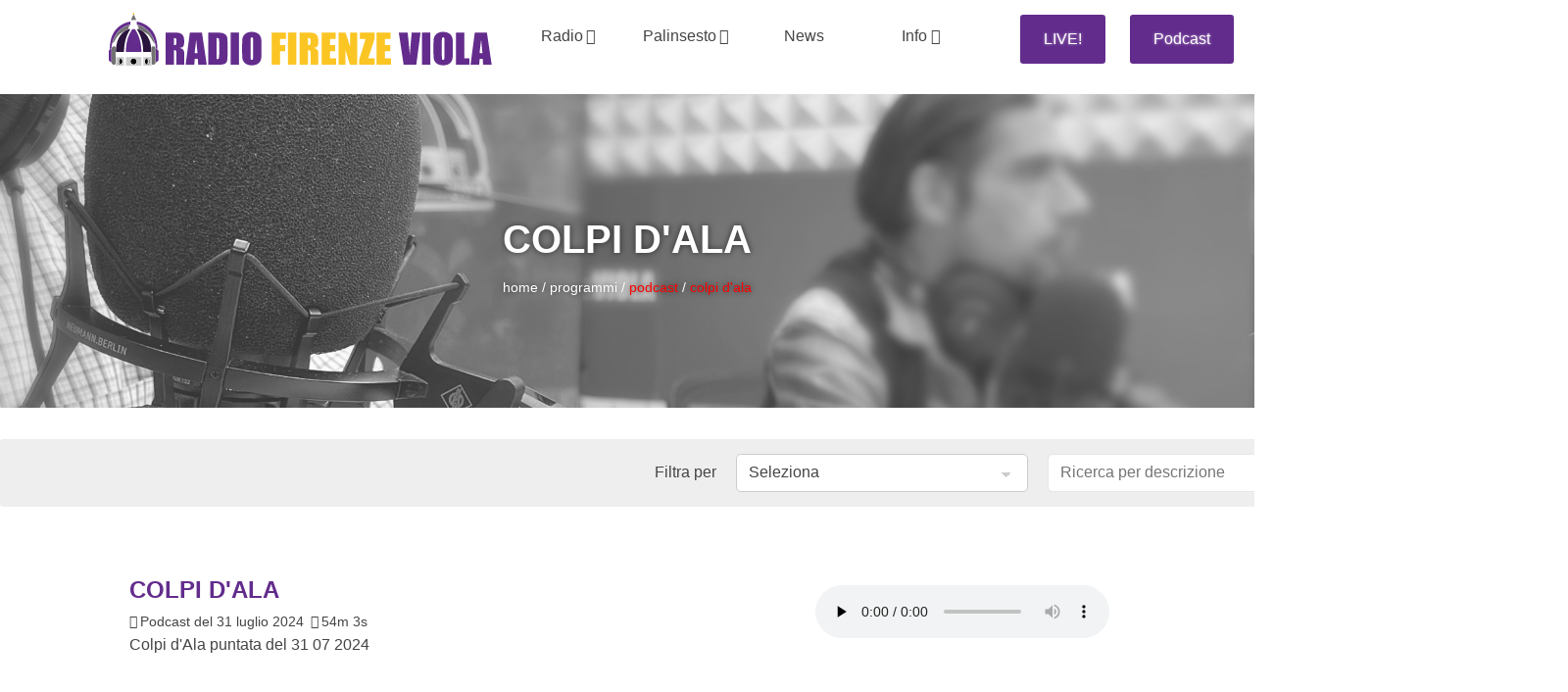

--- FILE ---
content_type: text/html; charset=UTF-8
request_url: https://rfv-storage.tcccdn.com/podcast/colpi-d-ala-6769
body_size: 29866
content:
<!DOCTYPE HTML PUBLIC "-//W3C//DTD HTML 4.01 Transitional//EN" "http://www.w3.org/TR/html4/loose.dtd">
<html lang="it">
	<head>
		<title>Colpi d'ala - Podcast del 31 luglio 2024 - Radio Firenze Viola</title>
		<meta property="twitter:card" content="summary_large_image">
<meta property="og:image:width" content="570">
<meta property="og:image:height" content="320">
<meta property="twitter:image:src" content="https://rfv-storage.tcccdn.com/storage/radiofirenzeviola.it/programmi/thumb2/0f/0fb5418793b47d362e338df28d803fe5-36559-1714133916.png">
<meta property="og:image" content="https://rfv-storage.tcccdn.com/storage/radiofirenzeviola.it/programmi/thumb2/0f/0fb5418793b47d362e338df28d803fe5-36559-1714133916.png">
<meta property="og:title" content="Colpi d&#039;ala">
<meta property="og:type" content="music">
<meta property="og:url" content="https://www.radiofirenzeviola.it/podcast/colpi-d-ala-6769">
<meta property="og:description" content="Leggila, ascoltala, guardala">
<meta name="description" content="Colpi d&#039;Ala puntata del 31 07 2024 - Podcast del 31 luglio 2024">
<meta name="language" content="it">
<meta name="theme-color" content="#650993">
		<link rel="shortcut icon" href="https://www.radiofirenzeviola.it/template/radiofirenzeviola.it/favicon/favicon.ico">		<script>
	function addListener(element, type, callback)
	{
		if (element.addEventListener) element.addEventListener(type, callback);
		else if (element.attachEvent) element.attachEvent('on' + type, callback);
	}
	
	function getQueryParam(param)
	{
		var result = window.location.search.match(new RegExp("(\\?|&)" + param + "(\\[\\])?=([^&]*)"));
		return result ? result[3] : false;
	}

	/* Settaggio delle variabili */
	var menunav     = 'podcast';
	var indirizzo   = window.location.pathname.split('/');
	var word        = '';
	if (word=='') word = getQueryParam('word');
	var zona        = '';
	var azione      = 'podcast';
	var idsezione   = '';
	var titolo_art  = '';
	var sezione_art = '';
	var now         = "EEEE 4 dicembre 2025 'ore' 13:16";
	var squadra      = '';

	/* Settaggio della searchbar (con titoletto) */
	var searchbar = false;
	if (indirizzo[1]!='' && word=='') searchbar = indirizzo[1].replace(/-/gi, " ").replace(/_/gi, " ").toUpperCase();
	else if (azione=='search') {
		searchbar = 'Ricerca';
		if (word!=false && word!='') searchbar = searchbar + ' per ' + word.toUpperCase()
	} else if (azione=='contatti') searchbar = azione.toUpperCase();
	indirizzo = indirizzo[1].replace('-', '');
	if (word==false) word = '';

	/* Caricamento asincrono degli script social (versione estesa commentata su main_all.js) */
	if(("read"==azione||"media"==azione) && euPubConsentExists){var scripts=["//connect.facebook.net/it_IT/all.js#xfbml=1"];!function(e){for(var t=0,a=e.length;a>t;t++){var o=document.createElement("script");o.type="text/javascript",o.async=!0,o.src=e[t];var r=document.getElementsByTagName("script")[0];r.parentNode.insertBefore(o,r)}}(scripts)}

	function lazyImage(id)
	{
		var imgs = document.getElementById(id);
		if (imgs!==undefined && imgs!==null)
		{
			var img = imgs.getElementsByTagName('IMG');
			if (img!==undefined && img!==null && img.length>0)
			{
				for (var i=0; i<img.length; i++)
				{
					var datasrc = img[i].getAttribute('data-src');
					if (datasrc!==undefined && datasrc!==null && datasrc!=='') img[i].src = datasrc;
				}
			}
		}	
	}
</script>
<script>
if (! navigator.userAgent.match(/bot|crawler|facebookexternalhit|yahoo/i)) {
	var d = location.hostname.split(".").slice(1).join(".");

	var n = "";
	if (azione == "read") n = location.pathname.split("-").slice(-1)[0];
	if (isNaN(parseFloat(n)) || !isFinite(n)) n = "";
	var idtmw = document.URL.match(/idtmw=([0-9]+)/);
	if (idtmw !== null) n = idtmw[1];

	var r = "";
	if (document.referrer.match(/^https?:\/\/t.co/)) r = " T";
	if (document.referrer.match(/^https?:\/\/(.*)\.facebook.com/)) r = " F";

	fetch("//www." + d + "/pixel", {
		method : "POST",
		headers: { "Content-type": "application/x-www-form-urlencoded" },
		body : "d=" + d + "&n=" + n + "&r=" + r
	});
}
</script>
<script>var zonaLeonardo = 'genr';</script>
		<link rel="stylesheet" href="https://www.radiofirenzeviola.it/template/radiofirenzeviola.it/default/img-css-js/80e2e6e9ffb40ad1da7e3f209262a30a.css">

<!-- Meta dati che vanno bene per tutti i layout -->
<meta http-equiv="Content-Type" content="text/html; charset='UTF-8'">
<!-- InMobi Choice. Consent Manager Tag v3.0 (for TCF 2.2) -->
<script async>
(function() {
	var host = window.location.hostname;
	var element = document.createElement('script');
	var firstScript = document.getElementsByTagName('script')[0];
	var url = 'https://cmp.inmobi.com' . concat('/choice/', 'zps7Pn88rZM7r', '/', host, '/choice.js?tag_version=V3');
	var uspTries = 0;
	var uspTriesLimit = 3;
	element.async = true;
	element.type = 'text/javascript';
	element.src = url;
	element.addEventListener('load', function(event) {
		window.dispatchEvent(new Event('inmobiLoaded'));
		});

	firstScript.parentNode.insertBefore(element, firstScript);

	function makeStub() {
		var TCF_LOCATOR_NAME = '__tcfapiLocator';
		var queue = [];
		var win = window;
		var cmpFrame;

		function addFrame() {
			var doc = win.document;
			var otherCMP = !!(win.frames[TCF_LOCATOR_NAME]);

			if (!otherCMP) {
				if (doc.body) {
					var iframe = doc.createElement('iframe');

					iframe.style.cssText = 'display:none';
					iframe.name = TCF_LOCATOR_NAME;
					doc.body.appendChild(iframe);
				} else {
					setTimeout(addFrame, 5);
				}
			}
			return !otherCMP;
		}

		function tcfAPIHandler() {
			var gdprApplies;
			var args = arguments;

			if (!args.length) {
				return queue;
			} else if (args[0] === 'setGdprApplies') {
				if (
					args.length > 3 &&
					args[2] === 2 &&
					typeof args[3] === 'boolean'
				) {
					gdprApplies = args[3];
					if (typeof args[2] === 'function') {
						args[2]('set', true);
					}
				}
			} else if (args[0] === 'ping') {
				var retr = {
					gdprApplies: gdprApplies,
					cmpLoaded: false,
					cmpStatus: 'stub'
				};

				if (typeof args[2] === 'function') {
					args[2](retr);
				}
			} else {
				if (args[0] === 'init' && typeof args[3] === 'object') {
					args[3] = Object.assign(args[3], { tag_version: 'V3' });
				}
				queue.push(args);
			}
		}

		function postMessageEventHandler(event) {
			var msgIsString = typeof event.data === 'string';
			var json = {};

			try {
				if (msgIsString) {
					json = JSON.parse(event.data);
				} else {
					json = event.data;
				}
			} catch (ignore) {}

			var payload = json.__tcfapiCall;

			if (payload) {
				window.__tcfapi(
					payload.command,
					payload.version,
					function(retValue, success) {
						var returnMsg = {
							__tcfapiReturn: {
								returnValue: retValue,
								success: success,
								callId: payload.callId
							}
						};
						if (msgIsString) {
							returnMsg = JSON.stringify(returnMsg);
						}
						if (event && event.source && event.source.postMessage) {
							event.source.postMessage(returnMsg, '*');
						}
					},
					payload.parameter
				);
			}
		}

		while (win) {
			try {
				if (win.frames[TCF_LOCATOR_NAME]) {
					cmpFrame = win;
					break;
				}
			} catch (ignore) {}

			if (win === window.top) {
				break;
			}
			win = win.parent;
		}
		if (!cmpFrame) {
			addFrame();
			win.__tcfapi = tcfAPIHandler;
			win.addEventListener('message', postMessageEventHandler, false);
		}
	};

	makeStub();

	function makeGppStub() {
		const CMP_ID = 10;
		const SUPPORTED_APIS = [
			'2:tcfeuv2',
			'6:uspv1',
			'7:usnatv1',
			'8:usca',
			'9:usvav1',
			'10:uscov1',
			'11:usutv1',
			'12:usctv1'
		];

		window.__gpp_addFrame = function (n) {
			if (!window.frames[n]) {
				if (document.body) {
					var i = document.createElement("iframe");
					i.style.cssText = "display:none";
					i.name = n;
					document.body.appendChild(i);
				} else {
					window.setTimeout(window.__gpp_addFrame, 10, n);
				}
			}
		};
		window.__gpp_stub = function () {
			var b = arguments;
			__gpp.queue = __gpp.queue || [];
			__gpp.events = __gpp.events || [];

			if (!b.length || (b.length == 1 && b[0] == "queue")) {
				return __gpp.queue;
			}

			if (b.length == 1 && b[0] == "events") {
				return __gpp.events;
			}

			var cmd = b[0];
			var clb = b.length > 1 ? b[1] : null;
			var par = b.length > 2 ? b[2] : null;
			if (cmd === "ping") {
				clb(
					{
						gppVersion: "1.1", // must be “Version.Subversion”, current: “1.1”
						cmpStatus: "stub", // possible values: stub, loading, loaded, error
						cmpDisplayStatus: "hidden", // possible values: hidden, visible, disabled
						signalStatus: "not ready", // possible values: not ready, ready
						supportedAPIs: SUPPORTED_APIS, // list of supported APIs
						cmpId: CMP_ID, // IAB assigned CMP ID, may be 0 during stub/loading
						sectionList: [],
						applicableSections: [-1],
						gppString: "",
						parsedSections: {},
					},
					true
				);
			} else if (cmd === "addEventListener") {
				if (!("lastId" in __gpp)) {
					__gpp.lastId = 0;
				}
				__gpp.lastId++;
				var lnr = __gpp.lastId;
				__gpp.events.push({
					id: lnr,
					callback: clb,
					parameter: par,
				});
				clb(
					{
						eventName: "listenerRegistered",
						listenerId: lnr, // Registered ID of the listener
						data: true, // positive signal
						pingData: {
							gppVersion: "1.1", // must be “Version.Subversion”, current: “1.1”
							cmpStatus: "stub", // possible values: stub, loading, loaded, error
							cmpDisplayStatus: "hidden", // possible values: hidden, visible, disabled
							signalStatus: "not ready", // possible values: not ready, ready
							supportedAPIs: SUPPORTED_APIS, // list of supported APIs
							cmpId: CMP_ID, // list of supported APIs
							sectionList: [],
							applicableSections: [-1],
							gppString: "",
							parsedSections: {},
						},
					},
					true
				);
			} else if (cmd === "removeEventListener") {
				var success = false;
				for (var i = 0; i < __gpp.events.length; i++) {
					if (__gpp.events[i].id == par) {
						__gpp.events.splice(i, 1);
						success = true;
						break;
					}
				}
				clb(
					{
						eventName: "listenerRemoved",
						listenerId: par, // Registered ID of the listener
						data: success, // status info
						pingData: {
							gppVersion: "1.1", // must be “Version.Subversion”, current: “1.1”
							cmpStatus: "stub", // possible values: stub, loading, loaded, error
							cmpDisplayStatus: "hidden", // possible values: hidden, visible, disabled
							signalStatus: "not ready", // possible values: not ready, ready
							supportedAPIs: SUPPORTED_APIS, // list of supported APIs
							cmpId: CMP_ID, // CMP ID
							sectionList: [],
							applicableSections: [-1],
							gppString: "",
							parsedSections: {},
						},
					},
					true
				);
			} else if (cmd === "hasSection") {
				clb(false, true);
			} else if (cmd === "getSection" || cmd === "getField") {
				clb(null, true);
			}
			//queue all other commands
			else {
				__gpp.queue.push([].slice.apply(b));
			}
		};
		window.__gpp_msghandler = function (event) {
			var msgIsString = typeof event.data === "string";
			try {
				var json = msgIsString ? JSON.parse(event.data) : event.data;
			} catch (e) {
				var json = null;
			}
			if (typeof json === "object" && json !== null && "__gppCall" in json) {
				var i = json.__gppCall;
				window.__gpp(
					i.command,
					function (retValue, success) {
						var returnMsg = {
							__gppReturn: {
								returnValue: retValue,
								success: success,
								callId: i.callId,
							},
						};
						event.source.postMessage(msgIsString ? JSON.stringify(returnMsg) : returnMsg, "*");
					},
					"parameter" in i ? i.parameter : null,
					"version" in i ? i.version : "1.1"
				);
			}
		};
		if (!("__gpp" in window) || typeof window.__gpp !== "function") {
			window.__gpp = window.__gpp_stub;
			window.addEventListener("message", window.__gpp_msghandler, false);
			window.__gpp_addFrame("__gppLocator");
		}
	};

	makeGppStub();

	var uspStubFunction = function() {
		var arg = arguments;
		if (typeof window.__uspapi !== uspStubFunction) {
			setTimeout(function() {
				if (typeof window.__uspapi !== 'undefined') {
					window.__uspapi.apply(window.__uspapi, arg);
				}
			}, 500);
		}
	};

	var checkIfUspIsReady = function() {
		uspTries++;
		if (window.__uspapi === uspStubFunction && uspTries < uspTriesLimit) {
			console.warn('USP is not accessible');
		} else {
			clearInterval(uspInterval);
		}
	};

	if (typeof window.__uspapi === 'undefined') {
		window.__uspapi = uspStubFunction;
		var uspInterval = setInterval(checkIfUspIsReady, 6000);
	}
})();
</script>
<!-- End InMobi Choice. Consent Manager Tag v3.0 (for TCF 2.2) -->

<script>
function hideCmpAlert() {
	if (localStorage.getItem("tccCmpAlert") === null) {
		localStorage.setItem("tccCmpAlert", new Date().toGMTString());
	}

	var tccCmpAlert = document.getElementById("tccCmpAlert");
	if (tccCmpAlert) {
		tccCmpAlert.remove();
	}
}

function showCmpAlert() {
	if (localStorage.getItem("tccCmpAlert") === null) {
		var tccCmpAlert = document.createElement("div");
		tccCmpAlert.setAttribute("id", "tccCmpAlert");
		tccCmpAlert.style.cssText = "width:100%;height:100%;position:fixed;background-color:#00000080;z-index:999998;top:0;left:0;";

		var tccCmpAlertContent = document.createElement("div");
		tccCmpAlertContent.style.cssText = 'position:fixed;bottom:15%;left:50%;transform:translateX(-50%);width:88%;height:65%;padding:.8em;border-radius:0.2em;z-index:999;background-color:#fff;color:#000;line-height:1.5em;z-index:999999;max-width:600px;';

		var txtTitle = document.createElement("p");
		txtTitle.innerHTML = "Contribuisci a mantenere questo sito gratuito";
		txtTitle.style.cssText = 'font-weight:bold;font-size:130%;margin:0 auto 0.6em auto;';

		var txtInfo1 = document.createElement("p");
		txtInfo1.innerHTML = "Riusciamo a fornire informazione gratuita grazie alla pubblicità erogata dai nostri partner.<br>Accettando i consensi richiesti permetti ad i nostri partner di creare un'esperienza personalizzata ed offrirti un miglior servizio.<br>Avrai comunque la possibilità di revocare il consenso in qualunque momento.";
		txtInfo1.style.cssText = 'margin:0 auto 0.6em auto;';

		var btnAgree = document.createElement("span");
		btnAgree.style.cssText = 'padding:1em;border-radius:0.2em;background-color:#1F6CC4;color:#fff;text-transform:uppercase;font-weight:bold;cursor:pointer;display:inline-block;margin:0 auto 0.6em auto;width:90%;max-width:300px;text-align:center;';
		btnAgree.innerHTML = 'Accetta tutto';
		addListener(btnAgree, "click", () => {
			window.__tcfapi("displayConsentUi", 2, function() {} );
			__tcfapi("addEventListener", 2, (tcData, success) => {
				if (success && tcData.eventStatus === "cmpuishown") {
					setTimeout(() => {
						let cmpHeaderLinks = document.querySelector(".qc-cmp2-header-links button:nth-of-type(2)");
						addListener(cmpHeaderLinks, "click", () => {
							document.querySelector(".qc-cmp2-buttons-desktop button").click();
						});
						cmpHeaderLinks.click();
					}, 400);
					__tcfapi('removeEventListener', 2, (success) => { }, tcData.listenerId);
				}
			});
		});
		
		var btnDecline = document.createElement("span");
		btnDecline.style.cssText = 'padding:1em;border-radius:0.2em;background-color:#F0F0F0;color:#1F6CC4;text-transform:uppercase;font-weight:bold;cursor:pointer;display:inline-block;margin:0 auto 0.6em auto;width:90%;max-width:300px;text-align:center;';
		btnDecline.innerHTML = 'Accetta solo cookie necessari';
		addListener(btnDecline, "click", hideCmpAlert);

		var txtInfo2 = document.createElement("p");
		txtInfo2.innerHTML = "Selezionando “Accetta tutto”, vedrai più spesso annunci su argomenti che ti interessano.<br>Selezionando “Accetta solo cookie necessari” vedrai annunci generici non necessariamente attinenti ad i tuoi interessi.";
		txtInfo2.style.cssText = 'margin:0 auto 0.6em auto;font-size:90%;';

	//	if (platform == "desktop") {
			tccCmpAlert.style["font-size"] = "1.2em";
			tccCmpAlertContent.style["padding"] = "2em";
			tccCmpAlertContent.style["max-width"] = "920px";
			txtTitle.style["margin-bottom"] = "2em";
			txtInfo1.style["margin-bottom"] = "2em";
			btnAgree.style["margin-bottom"] = "2em";
			btnDecline.style["margin-bottom"] = "2em";
	//	}

		tccCmpAlertContent.appendChild(txtTitle);
		tccCmpAlertContent.appendChild(txtInfo1);
		tccCmpAlertContent.appendChild(btnAgree);
		tccCmpAlertContent.appendChild(document.createElement("br"));
		tccCmpAlertContent.appendChild(btnDecline);
		tccCmpAlertContent.appendChild(txtInfo2);
		tccCmpAlert.appendChild(tccCmpAlertContent);
		document.body.appendChild(tccCmpAlert);
	}
}

function addListener(element, type, callback)
{
	if (element.addEventListener) {
		element.addEventListener(type, callback);
	} else if (element.attachEvent) {
		element.attachEvent('on' + type, callback);
	}
}
var tcfGoogleConsent = "0";

addListener(window, "inmobiLoaded", () => {
	__tcfapi("addEventListener", 2, (tcData, success) => {
		if (success && tcData.gdprApplies) {
						if (tcData.eventStatus == "useractioncomplete") {
				localStorage.removeItem("tccCmpAlert");
			}
						if (tcData.eventStatus == "useractioncomplete" || tcData.eventStatus == "tcloaded") {
				if (
					Object.entries(tcData.purpose.consents).length > 0
					&& Object.values(tcData.purpose.consents)[0] === true
					&& typeof tcData.vendor.consents[755] !== "undefined"
					&& tcData.vendor.consents[755] === true
				) {
					tcfGoogleConsent = "1";
					hideCmpAlert();				} else {
					tcfGoogleConsent = "-1";
					showCmpAlert();				}
			}
		}
	});
});
</script>
			</head>
	<body>
		<script>var tccLoad = [];</script>
		
		<div class="podcast">
			<div id="head"><div class="inner center">
	<div class="logo"><a href="/"></a></div
	><div>
<nav class="menu normal">
	<ul><li><span class="tcc-link">Radio<span class="tcc-font-icon arrow-down mleft"></span></span><ul class="submenu tcc-border-radius tcc-small"><li><a href="/tv/"  class="hover-underline-animation center">Diretta</a></li><li><a href="/podcast/"  class="hover-underline-animation center">Podcast</a></li><li><a href="/come-ascoltarci/"  class="hover-underline-animation center">Come ascoltarci</a></li><li><a href="/mobile/"  class="hover-underline-animation center">Mobile</a></li></ul></li><li><span class="tcc-link">Palinsesto<span class="tcc-font-icon arrow-down mleft"></span></span><ul class="submenu tcc-border-radius tcc-small"><li><a href="/palinsesto/"  class="hover-underline-animation center">In onda</a></li><li><a href="/programmi/"  class="hover-underline-animation center">Programmi</a></li><li><a href="/conduttori/"  class="hover-underline-animation center">Conduttori</a></li><li><a href="/opinionisti/"  class="hover-underline-animation center">Opinionisti</a></li></ul></li><li><a href="https://www.firenzeviola.it/" target="_blank" class="hover-underline-animation center">News</a></li><li><span class="tcc-link">Info<span class="tcc-font-icon arrow-down mleft"></span></span><ul class="submenu tcc-border-radius tcc-small"><li><a href="/contatti/"  class="hover-underline-animation center">Contatti</a></li><li><a href="/pubblicita/"  class="hover-underline-animation center">Pubblicità</a></li><li><a href="/privacy-policy/"  class="hover-underline-animation center">Privacy Policy</a></li></ul></li></ul>
	</nav>	</div
	><div class="live"><a href="/tv/" class="button tcc-border-radius"><span class="tcc-font-icon play"></span>LIVE!</a><a href="/podcast/" class="button tcc-border-radius"><span class="tcc-font-icon podcast"></span>Podcast</a></div
	><div class="social"><a href="https://apps.apple.com/it/app/radio-firenzeviola/id1626477011" target="_blank"><span class="tcc-font-icon apple tcc-border-circle"></span></a><a href="https://play.google.com/store/apps/details?id=com.tcc.android.radiofirenzeviola&gl=IT" target="_blank"><span class="tcc-font-icon android tcc-border-circle"></span></a><a href="https://www.facebook.com/RadioFirenzeViola/" target="_blank"><span class="tcc-font-icon facebook tcc-border-circle"></span></a><a href="https://www.instagram.com/radio_firenzeviola/" target="_blank"><span class="tcc-font-icon instagram tcc-border-circle"></span></a></div>
</div></div>
			<div id="main">
<div class="intro mini programma6769">
	<div class="in">
		<div class="inner center">
			<div class="cnt text-shadow center">
				<h1 class="title bold upper">Colpi d'ala</h1>
				<div class="nav normal"><a href="/">home</a> / <a href="/programmi/" class="">programmi</a> / <a href="/podcast" class="sel">podcast</a> / <a href="/podcast/colpi-d-ala-6769" class="sel">colpi d'ala</a></div>			</div>
		</div>
	</div>
</div>
<div class="inner search tcc-border-radius mtop mbottom">
	<form method="get" action="/podcast/" name="searchform" class="right">
		<div>Filtra per</div>
		<div class="tcc-border-radius">
			<div>
				<select name="ida">
					<option value="0">Seleziona</option>
					<optgroup label="Programmi"><option value="52" >100 Anni di Passione Viola</option><option value="37" >Archivi Polverosi</option><option value="5" >Buongiorno Firenze</option><option value="29" >C'è polemica</option><option value="24" >Calciopiù On Air</option><option value="14" >Chi si compra?</option><option value="31" >Colpi d'ala</option><option value="9" >Firenze in campo</option><option value="36" >Ganzamente in viola</option><option value="6" >Garrisca al vento</option><option value="38" >I tempi supplementari</option><option value="26" >Il Brivido Viola</option><option value="50" >In giro per il mondo</option><option value="56" >L'altra metà della Viola</option><option value="53" >Made in viola</option><option value="39" >Nel nido della rondine</option><option value="2" >Palla al centro</option><option value="49" >Passione Fiorentina</option><option value="16" >Quasi Ufficiale</option><option value="12" >Radio FirenzeViola - Speciale</option><option value="7" >Scanner</option><option value="57" >Tutti in campo</option><option value="51" >Uno contro tutti</option><option value="3" >Viola amore mio</option><option value="8" >Viola weekend</option></optgroup>
				<optgroup label="Archivio"><option value="19" >Archivio Buongiorno Firenze 2022</option><option value="30" >Archivio Buongiorno Firenze 2023</option><option value="48" >Archivio Buongiorno Firenze 2024</option><option value="54" >Archivio C'è polemica 2024</option><option value="28" >Archivio Chi si compra? 2023</option><option value="45" >Archivio Chi si compra? 2024</option><option value="21" >Archivio Dodicesimo uomo 2022</option><option value="4" >Archivio Dodicesimo uomo 2023</option><option value="40" >Archivio Firenze in campo 2023</option><option value="10" >Archivio Firenze-Doha 2022</option><option value="35" >Archivio Garrisca al vento 2023</option><option value="47" >Archivio Garrisca al vento 2024</option><option value="41" >Archivio Il Salotto dello Sport 2023</option><option value="17" >Archivio Palla al centro 2022</option><option value="32" >Archivio Palla al centro 2023</option><option value="43" >Archivio Palla al centro 2024</option><option value="11" >Archivio Pucci Viola & Friends 2023</option><option value="42" >Archivio Scanner 2023</option><option value="20" >Archivio Social club 2022</option><option value="18" >Archivio Viola amore mio 2022</option><option value="33" >Archivio Viola amore mio 2023</option><option value="44" >Archivio Viola amore mio 2024</option><option value="22" >Archivio Viola weekend 2022</option><option value="27" >Archivio Viola weekend 2023</option><option value="55" >Archivio Viola weekend 2024</option></optgroup>
				<optgroup label="Non in palinsesto"><option value="34" >Home Scouting</option><option value="25" >I Conti delle 7</option><option value="23" >Il Salotto dello Sport</option><option value="13" >Mai dire G&G</option><option value="46" >Viva Fiorenza</option></optgroup>
				</select>
			</div>
		</div>
		<div><input type="text" name="word" placeholder="Ricerca per descrizione" value=""></div>
		<div><input type="submit" class="button border-radius" value="Cerca" /></div>
	</form>
</div><div class="inner box2 podcast mtop mbottom">
		<div>
			<div>
				<h2 class="color upper bold">Colpi d'ala</h2>
				<div class="tcc-small"><span class="tcc-font-icon calendar mright"></span>Podcast del 31 luglio 2024 <span class="tcc-font-icon access_time mleft mright"></span>54m 3s</div>
				<div>Colpi d'Ala puntata del 31 07 2024</div>
			</div>
			<div class="tcc-clear"></div>
		</div
		><div style="margin-top:2rem;"><audio class="tcc-border-radius" id="player6769" controls autoplay src="https://aod.radiofirenzeviola.it/20/37/29/29b49e727464733ee98527f92ebd225b-30585-1722449413.mp3?awCollectionId=rfv-podcast" preload="none"></audio></div>
	</div><hr class="inner">
	<div class="inner ondemand mtop mbottom">
		<div class="thumb2 img tcc-border-radius2"><div class="nextdesc"><div class="tcc-small"><span class="tcc-font-icon watch_later mright"></span>palinsesto<br>mer 20:00</div></div><img alt="Colpi d'ala" src="https://rfv-storage.tcccdn.com/storage/radiofirenzeviola.it/programmi/thumb1/0f/0fb5418793b47d362e338df28d803fe5-36559-1714133916.png" class="tcc-border-radius">
		</div
		><div>
			<h2 class="color upper bold mbottom">Colpi d'ala</h2>
			<div><p>&quot;Colpi d&#39;Ala&quot;: Alberto Di Chiara e Tommaso Loreto conducono&nbsp;il nuovo format targato RFV. Un appuntamento in cui si parla di calcio a 360&deg;, entrando a gamba tesa sui temi di attualit&agrave; col punto di vista dell&#39;ex esterno della Fiorentina e della Nazionale italiana.&nbsp;</p>

<p>Una trasmissione arricchita ogni volta da ospiti di caratura Nazionale e non solo, per discutere delle tematiche calcistiche italiane e internazionali con una buona dose di irriverenza.</p>
</div>
			<div class="center"><a href="/programmi/colpi-d-ala-37" class="button tcc-border-radius"><span class="tcc-font-icon assignment mright"></span>Scheda programma</a><a href="/podcast/?ida=31" class="button tcc-border-radius tcc-link"><span class="tcc-font-icon podcast"></span>Lista podcast</a>
			</div>
		</div>
		<div class="tcc-clear"></div>
	</div></div>
			<div id="foot"><style>#foot .inner > div:nth-child(2) { width: calc( ((1400px - 400px - 200px) / 2) - 40px ); }</style><style>#foot .inner > div:nth-child(3) { width: calc( ((1400px - 400px - 200px) / 2) - 40px ); }</style><div class="inner center tcc-small">
	<div>
		<div class="logo center"></div>
		<div class="mtop"><div class="mtop"><b>Testata giornalistica</b><br>Aut.Trib.di Firenze n. 6172 del 30/09/2022</div>
<div class="mtop"><b>Sede giornalistica</b><br>Via Panciatichi 110, 50131 Firenze (FI) Tel: 055 0107870</div>
<div class="mtop"><b>Direttore Responsabile</b><br>Tommaso Loreto</div>
<div class="mtop">
	Iscritto al Registro Operatori di Comunicazione n. 18246<br>
	Aut. Lega Calcio Serie A 2025/2026 num. 236<br>
	Licenza SIAE 2024/2026</div></div>
	</div>
<div class="upper left"><div class="bold sez">Radio</div><div><a class="hover-underline-animation" href="/come-ascoltarci/" >Come ascoltarci</a></div><div><a class="hover-underline-animation" href="/mobile/" >Mobile</a></div><div><a class="hover-underline-animation" href="/tv/" >TV</a></div></div><div class="upper left"><div class="bold sez">Info</div><div><a class="hover-underline-animation" href="/contatti/" >Contatti</a></div><div><a class="hover-underline-animation" href="/privacy-policy/" >Privacy Policy</a></div><div><a class="hover-underline-animation" href="#" id="displayConsentUiLink">Consenso Cookie</a></div></div>		
	<div>
		<div class="mtop"><div><img src="https://www.radiofirenzeviola.it/template/default/img/foot-uspi-white.png" alt="Uspi"></div>
<div class="mtop"><a href="https://www.daily.it/" target="_blank">Editore TC&C s.r.l.</a><br>P.IVA n.01488100510</div>
<hr>
<div class="social"><a href="https://www.facebook.com/RadioFirenzeViola/" target="_blank"><span class="tcc-font-icon facebook tcc-border-circle"></span></a><a href="https://www.instagram.com/radio_firenzeviola/" target="_blank"><span class="tcc-font-icon instagram tcc-border-circle"></span></a></div></div>
		<div class="mtop trs center"><span class="tcc-font-icon trs-rfv"></span></div>
	</div>
</div>

<script>document.getElementById('displayConsentUiLink').addEventListener('click',function(event){event.preventDefault();__tcfapi('displayConsentUi',2,function(){});},false);</script></div>
		</div>
		<script>
// Static Queue Snippet
! function(t, n) {
	t[n] = t[n] || {
		nlsQ: function(e, o, c, r, s, i) {
			return s =
				t.document,
				r = s.createElement("script"),
				r.async = 1,
				r.src = "https://cdn-gl.imrworldwide.com/conf/" + e + ".js#name=" + o + "&ns=" + n,
				i = s.getElementsByTagName("script")[0],
				i.parentNode.insertBefore(r, i),
				t[n][o] = t[n][o] || {
					g: c || {},
					ggPM: function(e, c, r, s, i) {
						(t[n][o].q = t[n][o].q || []).push([e, c, r, s, i])
					}
				},
				t[n][o];
		}
	}
} (window, "NOLBUNDLE");

// SDK Initialization
var nSdkInstance = NOLBUNDLE.nlsQ("P302DAC7E-4D41-4FD7-8B38-06B8BCE64D46", "nlsnInstance");

// Content Metadata
var nielsenMetadata = {
	"type": "static",
	"assetid": "2e866747fcc89e3b618b9456f18947c2",
	"section": "RadioFirenzeViola_BRW"
};

// Event "staticstart" Call
nSdkInstance.ggPM("staticstart", nielsenMetadata);
</script>
		<script>function loadOnScroll(e){for(index=0;index<tccLoad.length;++index)windowHeight+window.pageYOffset+500>tccLoad[index].offset&&0==tccLoad[index].loaded&&(tccLoad[index].function(),tccLoad[index].loaded=!0)}var ctrlTimerMasthead=0,windowHeight=window.innerHeight||document.documentElement.clientHeight;addListener(window,"scroll",loadOnScroll);</script>
	</body>
</html>


--- FILE ---
content_type: text/css
request_url: https://www.radiofirenzeviola.it/template/radiofirenzeviola.it/default/img-css-js/80e2e6e9ffb40ad1da7e3f209262a30a.css
body_size: 38505
content:
:root{--black:0,0%,27%;--white:0,0%,100%;--border:0,0%,90%;--grey:0,0%,80%;--grey-light:0,0%,96%;--grey-dark:0,0%,45%;--green-h:132;--green-s:31%;--green-l:50%;--green:var(--green-h),var(--green-s),var(--green-l);--green-light:var(--green-h),var(--green-s),calc(var(- - green-l) * 1.9);--blue-h:207;--blue-s:100%;--blue-l:45%;--blue:var(--blue-h),var(--blue-s),var(--blue-l);--blue-light:var(--blue-h),var(--blue-s),calc(var(- - blue - l) * 2);--yellow-h:41;--yellow-s:100%;--yellow-l:46%;--yellow:var(--yellow-h),var(--yellow-s),var(--yellow-l);--yellow-light:var(--yellow-h),var(--yellow-s),calc(var(- - yellow - l) * 1.9);--red-h:356;--red-s:67%;--red-l:56%;--red:var(--red-h),var(--red-s),var(--red-l);--red-light:var(--red-h),var(--red-s),calc(var(- - red-l) * 1.65);--input:var(--white);--selection:#008eff;--fg-color:0,0%,13%;--fg-color-extra:var(--fg-color);--bg-color:0,0%,100%;--section:var(--bg-color);--pre-0000FF:#0066a6;--pre-008000:#008000;--pre-FF0000:#c00;--pre-FF00FF:#d00679;--pre-FF9900:#be5103;--pre-9146FF:#9146ff}[data-theme="dark"]{--black:0,0%,93%;--white:210,11%,15%;--border:207,11%,31%;--grey:0,0%,40%;--grey-light:206,21%,17%;--grey-dark:206,3%,57%;--green-h:132;--green-s:67%;--green-l:30%;--green:var(--green-h),var(--green-s),var(--green-l);--green-light:var(--green-h),var(--green-s),calc(var(- - green-l) / 2);--blue-h:207;--blue-s:70%;--blue-l:67%;--blue:var(--blue-h),var(--blue-s),var(--blue-l);--blue-light:var(--blue-h),var(--blue-s),calc(var(- - blue - l) / 2);--yellow-h:41;--yellow-s:100%;--yellow-l:50%;--yellow:var(--yellow-h),var(--yellow-s),var(--yellow-l);--yellow-light:var(--yellow-h),var(--yellow-s),calc(var(- - yellow - l) / 2);--red-h:356;--red-s:67%;--red-l:55%;--red:var(--red-h),var(--red-s),var(--red-l);--red-light:var(--red-h),var(--red-s),calc(var(- - red-l) / 2);--input:var(--white);--selection:#4d85b3;--fg-color:0,0%,93%;--bg-color:214,6%,23%;--section:var(--fg-color);--pre-0000FF:#59bfff;--pre-008000:#7fff7f;--pre-FF0000:#ff4d4d;--pre-FF00FF:#f93ea8;--pre-FF9900:#fc8f41;--pre-9146FF:#ac75ff}@font-face{font-family:'Manrope';src:url(b64c0369e94399e87518d6a4e1525af9.ttf) format('truetype');font-weight:normal;font-style:normal}@font-face{font-family:'Meow';src:url(36ddf73c92b7fef1d970d05512c49678.ttf) format('truetype');font-weight:normal;font-style:normal}*{margin:0;padding:0}html{overflow-y:scroll}html{scrollbar-color:hsl(var(--grey)) hsl(var(--input))}body,div,dl,dt,dd,ul,ol,li,h1,h2,h3,h4,h5,h6,pre,form,fieldset,input,textarea,p,blockquote,th,td,label,span,a,img{margin:0;padding:0;outline:0;stroke:none}body{background-color:hsl(var(--white));font-size:1rem;color:hsl(var(--black));font-family:'Manrope',Arial,sans-serif;line-height:1.5rem;word-break:break-word}table{border-collapse:collapse;border-spacing:0;font-size:inherit;color:inherit}img{border:0}a{font-weight:700;color:inherit;text-decoration:none}a>b{font-weight:inherit}a.normal,.normal a{font-weight:normal}hr{box-sizing:content-box;height:0;overflow:visible;margin-top:.8rem;margin-bottom:.8rem;border:0;border-top-width:0;border-top-style:none;border-top-color:currentcolor;border-top:1px solid hsl(var(--grey-light))}::-moz-selection{background-color:var(--selection);color:hsl(var(--white));text-shadow:none}::selection{background-color:var(--selection);color:hsl(var(--white));text-shadow:none}:focus-visible{outline:1px dotted #666}.color{color:hsl(var(--fg-color))}#main{background-color:hsl(var(--white));padding-top:1rem;padding-bottom:4rem}.inner{width:1400px;padding:0 100px;margin:auto}#head{color:hsl(var(--fg-color));z-index:999}#head [class*=col-]:not(.logo){padding:1rem 0}#head .logo{background-color:transparent;background-position:center center;background-repeat:no-repeat;display:block;padding:0 !important;background-size:contain;height:80px}#head .logo a{display:block;width:100%;height:100%}#foot{background-color:hsl(var(--fg-color));color:hsl(var(--white));padding:4rem 0;z-index:998}#foot .logo{background-color:hsl(var(--white));background-position:center center;height:40px;-webkit-mask-size:contain;mask-size:contain}#foot .trs{font-size:5em}#head .inner>div{display:inline-block;vertical-align:middle;margin:auto}#head .inner>div:nth-child(1){width:410px}#head .inner>div:nth-child(2){width:500px}#head .inner>div:nth-child(3){width:280px}#head .inner>div:nth-child(4){width:210px}#foot .inner>div{display:inline-block;vertical-align:top;margin:auto 10px}#foot .inner>div:first-child{width:400px;margin-left:0}#foot .inner>div:last-child{width:200px;margin-right:0}h1{font-size:1.7rem;line-height:2rem;margin:.8rem auto}h2{font-size:1.5rem;line-height:1.6rem;margin:.5rem auto}h3{font-size:1.2rem;line-height:1.4rem;margin:.3rem auto}.tcc-mobile{display:none}.none{display:none}.block{display:block}.tcc-small{font-size:90% !important}.tcc-big{font-size:179.16666% !important}.tcc-nowrap{white-space:nowrap}.tcc-note{font-size:.9rem;color:hsl(var(--grey-dark));font-weight:normal}.mright{margin-right:1rem}.mleft{margin-left:1rem}.mtop{margin-top:2rem}.mbottom{margin-bottom:2rem}.tcc-clear,.clear{clear:both}.tcc-font-mono{font-family:Courier New,Courier,monospace;line-height:normal;vertical-align:text-bottom}.tcc-thumb{border:1px solid hsl(var(--grey));padding:1px;margin:.4rem auto}.tcc-link{cursor:pointer}.tcc-grab{cursor:grab}.tcc-grab:active{cursor:grabbing}.tcc-search-box{padding:.3rem .5rem;background:hsl(var(--grey-light));color:hsl(var(--black));border:1px solid hsl(var(--border));box-shadow:0 0 3px 0 rgba(0,0,0,0.1);border-radius:.2rem;-webkit-border-radius:.2rem;-moz-border-radius:.2rem;margin-bottom:1rem}.tcc-sez-title{padding:.3rem .5rem;background:hsl(var(--grey-light));color:hsl(var(--black));font-weight:700;border-radius:.2rem;-webkit-border-radius:.2rem;-moz-border-radius:.2rem;margin-bottom:1rem}.tcc-disabled,.tcc-disabled a,.tcc-disabled .tcc-color1{color:hsl(var(--grey-dark)) !important}.sans-serif{font-family:Arial,sans-serif}.serif{font-family:"Georgia"}.meow{font-family:"Meow";font-size:2.5rem;line-height:1em}.text-shadow{text-shadow:0 0 6px rgba(0,0,0,0.6)}ul.tcc-ul{list-style:disc;list-style-position:inside;display:block;margin:.5rem}.tcc-border-radius{border-radius:.2rem;-webkit-border-radius:.2rem;-moz-border-radius:.2rem}.tcc-border-radius2,img.tcc-border-radius2,.tcc-border-radius2 img{border-radius:1rem;-webkit-border-radius:1rem;-moz-border-radius:1rem}.tcc-border-circle,.tcc-border-circle img{border-radius:50%;-webkit-border-radius:50%;-moz-border-radius:50%}.upper{text-transform:uppercase}.lower{text-transform:lowercase}.capitalize{text-transform:capitalize}.center{text-align:center !important;margin-left:auto;margin-right:auto}.left{text-align:left !important;margin-left:0;margin-right:auto}.right{text-align:right !important;margin-left:auto;margin-right:0}.center.left,.center.right{display:inline-block;vertical-align:top}.justify{display:flex;justify-content:space-between}.bold{font-weight:700}.italic{font-style:italic}.underline{text-decoration:underline}.tcc-msg{margin:0 auto 1rem auto;padding:.8rem}.tcc-msg.ok{background-color:hsl(var(--green-light))}.tcc-msg.ko{background-color:hsl(var(--red-light))}.tcc-tags{display:inline-block;line-height:calc(100% - 0.3em);font-size:.8rem;letter-spacing:-0.02rem;color:hsl(var(--black));text-transform:uppercase}.tcc-tags>span{display:inline-block;background-color:hsl(var(--grey-light));border-radius:.2rem;-webkit-border-radius:.2rem;-moz-border-radius:.2rem;margin:auto .2rem;padding:2px 4px}.tcc-tags>span a,a .tcc-tags>span{font-weight:normal}.tcc-tags>span a:hover{-moz-opacity:.6;filter:alpha(opacity=60);opacity:.6}.ribbon{font-size:.75rem;line-height:1em;padding:.5rem;position:absolute;right:0;top:0;border-radius:15px;background-color:hsl(var(--fg-color));color:hsl(var(--white))}.line-clamp-1{display:-webkit-box !important;-webkit-line-clamp:1;-webkit-box-orient:vertical;overflow:hidden}.line-clamp-2{display:-webkit-box !important;-webkit-line-clamp:2;-webkit-box-orient:vertical;overflow:hidden}.line-clamp-3{display:-webkit-box !important;-webkit-line-clamp:3;-webkit-box-orient:vertical;overflow:hidden}.line-clamp-5{display:-webkit-box !important;-webkit-line-clamp:5;-webkit-box-orient:vertical;overflow:hidden}.tcc-form{margin-bottom:1em}.tcc-form div{position:relative;margin-bottom:1.5em}.tcc-form label:not([for]):not([class^="ck"]):not([class^="tcc-switch"]){display:block;margin-bottom:.5rem;font-weight:700}.tcc-form label.flex-right{position:absolute;display:inline;right:0;top:0;text-align:right}input,textarea,select,select option,button,input[type='file']+label{-moz-appearance:none;-webkit-appearance:none;-ms-appearance:none;-o-appearance:none;appearance:none;outline:0;stroke:none}input,textarea,select,select option,button,input[type='file']+label{width:99.99%;padding:.4rem .75rem;font-size:1rem;line-height:1.5rem;color:hsl(var(--black));background-color:hsl(var(--input));background-clip:padding-box;border:1px solid hsl(var(--border));border-radius:.3rem}button:not([id^="accept-"]){background-color:hsl(var(--grey-light));color:hsl(var(--black))}select,select option{background-color:hsl(var(--white)) !important;color:hsl(var(--black)) !important}select::-ms-expand{display:none}.tcc-search-box input{width:100%}textarea{padding:.4rem;min-height:150px;font-family:Arial,Verdana,Helvetica,sans-serif;font-size:1rem;-moz-appearance:none;-webkit-appearance:none;-ms-appearance:none;-o-appearance:none;appearance:none;resize:vertical}button.hovered,input:focus,textarea:focus,select:focus,button:focus,input:active,textarea:active,select:active,button:active{border:1px solid var(--selection)}input[type="submit"],input[type="button"],input[type='file']+label{background-color:hsl(var(--fg-color)) !important;margin:.1rem !important;color:hsl(var(--white));width:auto;text-align:center;white-space:nowrap;border:0}input[readonly],textarea[readonly]{color:hsla(var(--black),0.5)}input[disabled],input[disabled]:hover,button[disabled],button[disabled]:hover,button[disabled].hovered,button[disabled].hovered{background-color:hsl(var(--grey-light)) !important;color:hsla(var(--black),0.3);cursor:auto}input[maxlength="1"],input[maxlength="2"],input[maxlength="4"],input[maxlength="5"],input[maxlength="6"],input[maxlength="7"],input[name="tccwan[]"]{text-align:center;padding:.4rem 0}input[maxlength="1"],input[maxlength="2"],input[name="tccwan[]"]{width:2.4rem}input[maxlength="4"]{width:4rem}input[maxlength="5"],input[maxlength="6"],input[maxlength="7"]{width:6rem}input[type="radio"],input[type="checkbox"]{height:0;line-height:0;width:auto}input[type="radio"]:hover,input[type="checkbox"]:hover,label[for]:hover{cursor:pointer}label[for]{margin-left:.6rem}input[type='checkbox'] ~ label[for],input[type='radio'] ~ label[for]{margin-left:0 !important}select{border:1px solid hsl(var(--grey));background:linear-gradient(45deg,transparent 50%,hsl(var(--grey)) 50%),linear-gradient(135deg,hsl(var(--grey)) 50%,transparent 50%),linear-gradient(to right,hsl(var(--input)),hsl(var(--input)));background-position:calc(100% - 21px) calc(1rem + 2px),calc(100% - 16px) calc(1rem + 2px),100% 0;background-size:5px 5px,5px 5px,2.5rem 2.5rem;background-repeat:no-repeat;padding:.4rem .75rem;text-overflow:''}select:disabled{opacity:.5}select option:disabled{color:hsl(var(--grey))}select option{outline-color:transparent;outline-style:none;line-height:1rem;padding:.4rem .75rem;border-radius:.3rem}select:hover,select:focus{background-color:hsl(var(--input));cursor:pointer}input[type='checkbox'],input[type='radio']{position:absolute;z-index:-1;opacity:0;-moz-appearance:none;-webkit-appearance:none;-ms-appearance:none;-o-appearance:none;appearance:none;outline:0;stroke:none}input[type='checkbox']+label,input[type='radio']+label{cursor:pointer;display:inline-flex;align-items:center;-webkit-user-select:none;-moz-user-select:none;-ms-user-select:none;user-select:none}input[type='checkbox']+label::before,input[type='radio']+label::before{content:'';display:inline-block;width:1rem;height:1rem;flex-shrink:0;flex-grow:0;border:1px solid hsl(var(--grey-dark));border-radius:.2rem;margin-right:.5rem;background-repeat:no-repeat;background-position:center center;background-size:50% 50%}input[type='radio']+label::before{border-radius:100%}input[type='checkbox']:checked+label::before,input[type='radio']:checked+label::before{border-color:hsl(var(--grey-dark));background-color:hsl(var(--grey-dark));background-image:url("data:image/svg+xml,%3csvg xmlns='http://www.w3.org/2000/svg' viewBox='0 0 8 8'%3e%3cpath fill='%23fff' d='M6.564.75l-3.59 3.612-1.538-1.55L0 4.26 2.974 7.25 8 2.193z'/%3e%3c/svg%3e")}input[type='checkbox']:disabled+label::before,input[type='radio']:disabled+label::before{border-color:hsl(var(--grey))}input[type='checkbox']:hover+label::before,input[type='radio']:hover+label::before{border-color:hsl(var(--blue))}input[type='checkbox']:disabled:hover+label::before,input[type='radio']:disabled:hover+label::before{border-color:hsl(var(--grey))}input[type='file']{opacity:0;display:none;filter:alpha(opacity=0)}input[data-pwd='true']{padding-right:2.35rem}input[data-pwd='true']+.tcc-font-icon.eye,input[data-pwd='true']+.tcc-font-icon.occult{margin-left:-1.75rem;vertical-align:middle}input:-webkit-autofill,input:-webkit-autofill:hover,input:-webkit-autofill:focus,input:-webkit-autofill:active,textarea:-webkit-autofill,textarea:-webkit-autofill:hover,textarea:-webkit-autofill:focus,textarea:-webkit-autofill:active,select:-webkit-autofill,select:-webkit-autofill:hover,select:-webkit-autofill:focus,select:-webkit-autofill:active{-webkit-animation-name:autofill;-webkit-animation-fill-mode:both;-webkit-transition-delay:9999s;-webkit-transition-property:background-color,color}::-webkit-validation-bubble{color:hsl(var(--black));background-color:hsl(var(--white));box-shadow:none}::-webkit-validation-bubble-arrow{background-color:hsl(var(--white));box-shadow:none}::-webkit-validation-bubble-message{color:hsl(var(--black));background-color:hsl(var(--white))}.tcc-ellipsis{white-space:nowrap;overflow:hidden;text-overflow:ellipsis}.tcc-paging{margin:1rem auto;font-size:1rem;line-height:1.5rem;color:hsl(var(--black))}.tcc-paging div{display:inline-block;padding:.4rem .75rem;background-color:hsl(var(--grey-light));border-right:1px solid hsl(var(--grey))}.tcc-paging div:first-of-type{border-radius:.2rem 0 0 .2rem;-webkit-border-radius:.2rem 0 0 .2rem;-moz-border-radius:.2rem 0 0 .2rem;border-left:0}.tcc-paging div:last-of-type{border-radius:0 .2rem .2rem 0;-webkit-border-radius:0 .2rem .2rem 0;-moz-border-radius:0 .2rem .2rem 0;border-right:0}.tcc-paging div:only-of-type{border-radius:.2rem;-webkit-border-radius:.2rem;-moz-border-radius:.2rem;border:0}.tcc-paging .pag{display:none;margin:auto 1rem}.tcc-paging .tcc-font-icon{text-transform:uppercase;font-size:.85rem;font-weight:700;color:hsl(var(--black));vertical-align:middle !important}.tcc-paging a{font-weight:normal}.tcc-paging a:hover{-moz-opacity:.60;filter:alpha(opacity=60);opacity:.60}.tcc-paging .tcc-disabled{background-color:hsl(var(--grey-light));color:hsl(var(--grey-dark))}.tcc-paging .tcc-disabled .tcc-font-icon{color:hsl(var(--grey-dark))}.tcc-count span{border-radius:0 !important;-webkit-border-radius:0 !important;-moz-border-radius:0 !important}.banner{width:100%;text-align:center;margin-left:-15px;margin-right:-15px}.adv-margin{margin:20px auto;text-align:center}.articolo * .adv-margin{margin:20px auto}@media(min-width:321px){.adv-margin{margin:20px auto}}.adv-width-box{width:auto;max-width:360px;margin:20px auto;text-align:center}@media screen and (max-width:335px){.adv-width-box{max-width:320px}}@media screen and (max-width:361px) and (min-width:336px){.adv-width-box{max-width:336px}}.adv-width-box.sticky-item{margin:auto}.sticky-container>.sticky-item{position:-webkit-sticky;position:sticky;top:0}.placeholder:empty{background-color:hsl(var(--grey-light));display:flex;align-items:center;justify-content:center;border-radius:.4em;-webkit-border-radius:.4em;-moz-border-radius:.4em}.placeholder:empty::before{content:"Pubblicità";color:hsl(var(--grey));text-transform:uppercase}.refreshFloat{z-index:999;position:fixed;font-size:2.2rem;line-height:2.5rem;width:2.5rem;height:2.5rem;bottom:calc(60px + 1rem);right:1rem;background-color:hsl(var(--grey-light));color:hsl(var(--grey-dark));box-shadow:2px 2px 3px hsl(var(--grey))}.pre-0000FF .tcc-label{background-color:var(--pre-0000FF)}.pre-0000FF{color:var(--pre-0000FF)}.pre-008000 .tcc-label{background-color:var(--pre-008000)}.pre-008000{color:var(--pre-008000)}.pre-FF0000 .tcc-label{background-color:var(--pre-FF0000)}.pre-FF0000{color:var(--pre-FF0000)}.pre-FF00FF .tcc-label{background-color:var(--pre-FF00FF)}.pre-FF00FF{color:var(--pre-FF00FF)}.pre-FF9900 .tcc-label{background-color:var(--pre-FF9900)}.pre-FF9900{color:var(--pre-FF9900)}.pre-9146FF .tcc-label{background-color:var(--pre-FF0000)}.pre-9146FF{color:var(--pre-FF0000)}.tcc-label{font-family:Arial,sans-serif;margin:0 .2rem;padding:0 .2rem;text-transform:uppercase;display:inline-block !important;line-height:normal;border-radius:.3em;-webkit-border-radius:.3em;-moz-border-radius:.3em;background-color:hsl(var(--grey-dark));color:hsl(var(--white)) !important}p{margin-bottom:1rem}@font-face{font-family:'radio-font';src:url('ff2e1c4e1da5239e1ecee424a504a42b.eot');src:url('ff2e1c4e1da5239e1ecee424a504a42b.eot') format('embedded-opentype'),url('a6a4d0089c119e21a975240a9e800260.ttf') format('truetype'),url('852aefd5803d5932c9118897bc08b0cb.woff') format('woff'),url('27dc234a28ec506647938dc4958291d0.svg') format('svg');font-weight:normal;font-style:normal}.tcc-font-icon{font-size:inherit;line-height:inherit;color:inherit;font-family:'radio-font',Arial,sans-serif !important;speak:none;font-style:normal;font-weight:normal;font-variant:normal;text-transform:none;-webkit-font-smoothing:antialiased;-moz-osx-font-smoothing:grayscale}.tcc-font-icon{display:inline-block;vertical-align:bottom}.tcc-font-icon.mleft{margin-left:.2em}.tcc-font-icon.mright{margin-right:.2em}.tcc-font-icon.tcc-small{font-size:90%}.tcc-font-icon.tcc-big{font-size:120%}.tcc-font-icon.trs-rtn:before{content:"\e981"}.tcc-font-icon.dab:before{content:"\e94d"}.tcc-font-icon.trs-rfv:before{content:"\e94e"}.tcc-font-icon.trs-tmwradio:before{content:"\e951"}.tcc-font-icon.trs-rbn:before{content:"\e952"}.tcc-font-icon.shopping_bag:before{content:"\e982"}.tcc-font-icon.cart:before{content:"\e988"}.tcc-font-icon.dab-plus:before{content:"\e9b1"}.tcc-font-icon.tunein:before{content:"\e92f"}.tcc-font-icon.spotify:before{content:"\e930"}.tcc-font-icon.error:before{content:"\e931"}.tcc-font-icon.error_outline:before{content:"\e932"}.tcc-font-icon.warning:before{content:"\e933"}.tcc-font-icon.album:before{content:"\e934"}.tcc-font-icon.fast_forward:before{content:"\e935"}.tcc-font-icon.fast_rewind:before{content:"\e938"}.tcc-font-icon.games:before{content:"\e939"}.tcc-font-icon.loop:before{content:"\e93a"}.tcc-font-icon.mic:before{content:"\e93b"}.tcc-font-icon.movie:before{content:"\e93c"}.tcc-font-icon.library_books:before{content:"\e93f"}.tcc-font-icon.new_releases:before{content:"\e941"}.tcc-font-icon.pause1:before{content:"\e942"}.tcc-font-icon.play_arrow:before{content:"\e94f"}.tcc-font-icon.playlist_add:before{content:"\e953"}.tcc-font-icon.queue_music:before{content:"\e954"}.tcc-font-icon.recent_actors:before{content:"\e956"}.tcc-font-icon.replay:before{content:"\e957"}.tcc-font-icon.skip_next:before{content:"\e958"}.tcc-font-icon.skip_previous:before{content:"\e959"}.tcc-font-icon.video_library:before{content:"\e95b"}.tcc-font-icon.videocam:before{content:"\e95c"}.tcc-font-icon.volume_down:before{content:"\e95d"}.tcc-font-icon.volume_mute:before{content:"\e95e"}.tcc-font-icon.volume_off:before{content:"\e95f"}.tcc-font-icon.volume_up:before{content:"\e960"}.tcc-font-icon.hd:before{content:"\e961"}.tcc-font-icon.airplay:before{content:"\e962"}.tcc-font-icon.fiber_smart_record:before{content:"\e955"}.tcc-font-icon.music_video:before{content:"\e95a"}.tcc-font-icon.note:before{content:"\e963"}.tcc-font-icon.call:before{content:"\e964"}.tcc-font-icon.forum:before{content:"\e965"}.tcc-font-icon.message:before{content:"\e966"}.tcc-font-icon.chat_bubble:before{content:"\e967"}.tcc-font-icon.chat_bubble_outline:before{content:"\e968"}.tcc-font-icon.stay_current_portrait:before{content:"\e969"}.tcc-font-icon.textsms:before{content:"\e96a"}.tcc-font-icon.voicemail:before{content:"\e96b"}.tcc-font-icon.import_contacts:before{content:"\e96c"}.tcc-font-icon.mail_outline:before{content:"\e96d"}.tcc-font-icon.rss_feed:before{content:"\e96e"}.tcc-font-icon.alternate_email:before{content:"\e96f"}.tcc-font-icon.list_alt:before{content:"\e970"}.tcc-font-icon.lightbulb:before{content:"\e971"}.tcc-font-icon.add:before{content:"\e972"}.tcc-font-icon.add_box:before{content:"\e973"}.tcc-font-icon.add_circle:before{content:"\e974"}.tcc-font-icon.add_circle_outline:before{content:"\e975"}.tcc-font-icon.clear:before{content:"\e976"}.tcc-font-icon.create:before{content:"\e977"}.tcc-font-icon.drafts:before{content:"\e978"}.tcc-font-icon.flag:before{content:"\e979"}.tcc-font-icon.forward:before{content:"\e97a"}.tcc-font-icon.link:before{content:"\e97b"}.tcc-font-icon.remove:before{content:"\e97c"}.tcc-font-icon.remove_circle:before{content:"\e97d"}.tcc-font-icon.remove_circle_outline:before{content:"\e97e"}.tcc-font-icon.send:before{content:"\e97f"}.tcc-font-icon.outlined_flag:before{content:"\e980"}.tcc-font-icon.brightness_auto:before{content:"\e983"}.tcc-font-icon.brightness_high:before{content:"\e984"}.tcc-font-icon.brightness_low:before{content:"\e985"}.tcc-font-icon.brightness_medium:before{content:"\e986"}.tcc-font-icon.developer_mode:before{content:"\e987"}.tcc-font-icon.now_widgets:before{content:"\e989"}.tcc-font-icon.usb1:before{content:"\e98a"}.tcc-font-icon.wifi_tethering:before{content:"\e98b"}.tcc-font-icon.attach_file:before{content:"\e98c"}.tcc-font-icon.attachment:before{content:"\e98d"}.tcc-font-icon.cloud_download:before{content:"\e98e"}.tcc-font-icon.file_download:before{content:"\e98f"}.tcc-font-icon.folder:before{content:"\e990"}.tcc-font-icon.folder_open:before{content:"\e991"}.tcc-font-icon.cast:before{content:"\e992"}.tcc-font-icon.cast_connected:before{content:"\e993"}.tcc-font-icon.computer:before{content:"\e994"}.tcc-font-icon.headset:before{content:"\e995"}.tcc-font-icon.keyboard_arrow_down:before{content:"\e996"}.tcc-font-icon.keyboard_arrow_left:before{content:"\e997"}.tcc-font-icon.keyboard_arrow_right:before{content:"\e998"}.tcc-font-icon.keyboard_arrow_up:before{content:"\e999"}.tcc-font-icon.keyboard_voice:before{content:"\e99a"}.tcc-font-icon.laptop_chromebook:before{content:"\e99b"}.tcc-font-icon.phone_android:before{content:"\e99c"}.tcc-font-icon.security:before{content:"\e99d"}.tcc-font-icon.tv:before,.tcc-font-icon.apple-tv:before,.tcc-font-icon.android-tv:before{content:"\e99e"}.tcc-font-icon.devices_other:before{content:"\e99f"}.tcc-font-icon.assistant:before{content:"\e9a0"}.tcc-font-icon.audiotrack:before{content:"\e9a1"}.tcc-font-icon.brightness_2:before{content:"\e9a2"}.tcc-font-icon.brightness_4:before{content:"\e9a3"}.tcc-font-icon.camera_alt:before{content:"\e9a4"}.tcc-font-icon.collections:before{content:"\e9a5"}.tcc-font-icon.crop_original:before{content:"\e9a6"}.tcc-font-icon.panorama:before{content:"\e9a7"}.tcc-font-icon.picture_as_pdf:before{content:"\e9a8"}.tcc-font-icon.portrait:before{content:"\e9a9"}.tcc-font-icon.slideshow:before{content:"\e9aa"}.tcc-font-icon.wb_sunny:before{content:"\e9ab"}.tcc-font-icon.music_off:before{content:"\e9ac"}.tcc-font-icon.directions_car:before{content:"\e9ad"}.tcc-font-icon.pin_drop:before{content:"\e9ae"}.tcc-font-icon.arrow_drop_down:before{content:"\e9af"}.tcc-font-icon.arrow_drop_up:before{content:"\e9b0"}.tcc-font-icon.keyboard_control:before{content:"\e9b2"}.tcc-font-icon.more_vert:before{content:"\e9b3"}.tcc-font-icon.arrow_left:before{content:"\e9b4"}.tcc-font-icon.arrow_right:before{content:"\e9b5"}.tcc-font-icon.live_tv:before{content:"\e9b6"}.tcc-font-icon.ondemand_video:before{content:"\e9b7"}.tcc-font-icon.public:before{content:"\e9b8"}.tcc-font-icon.share1:before{content:"\e9b9"}.tcc-font-icon.thumb_down_alt:before{content:"\e9ba"}.tcc-font-icon.thumb_up_alt:before{content:"\e9bb"}.tcc-font-icon.star:before{content:"\e9bc"}.tcc-font-icon.star_outline:before{content:"\e9bd"}.tcc-font-icon.android1:before{content:"\e9be"}.tcc-font-icon.announcement:before{content:"\e9bf"}.tcc-font-icon.assignment:before{content:"\e9c0"}.tcc-font-icon.bookmark:before{content:"\e9c1"}.tcc-font-icon.bookmark_outline:before{content:"\e9c2"}.tcc-font-icon.bug_report:before{content:"\e9c3"}.tcc-font-icon.build:before{content:"\e9c4"}.tcc-font-icon.check_circle:before{content:"\e9c5"}.tcc-font-icon.dashboard:before{content:"\e9c6"}.tcc-font-icon.done:before{content:"\e9c7"}.tcc-font-icon.done_all:before{content:"\e9c8"}.tcc-font-icon.favorite:before{content:"\e9c9"}.tcc-font-icon.favorite_outline:before{content:"\e9ca"}.tcc-font-icon.history:before{content:"\e9cb"}.tcc-font-icon.home1:before{content:"\e9cc"}.tcc-font-icon.label:before{content:"\e9cd"}.tcc-font-icon.label_outline:before{content:"\e9ce"}.tcc-font-icon.settings_ethernet:before{content:"\e9cf"}.tcc-font-icon.settings_remote:before{content:"\e9d0"}.tcc-font-icon.shopping_basket:before{content:"\e9d1"}.tcc-font-icon.stars:before{content:"\e9d2"}.tcc-font-icon.swap_vert:before{content:"\e9d3"}.tcc-font-icon.help_outline:before{content:"\e9d4"}.tcc-font-icon.copyright:before{content:"\e9d5"}.tcc-font-icon.fingerprint:before{content:"\e9d6"}.tcc-font-icon.lightbulb_outline:before{content:"\e9d7"}.tcc-font-icon.touch_app:before{content:"\e9d8"}.tcc-font-icon.date_range:before{content:"\e9d9"}.tcc-font-icon.watch_later:before{content:"\e9da"}.tcc-font-icon.calendar_today:before{content:"\e9db"}.tcc-font-icon.label_important:before{content:"\e9dc"}.tcc-font-icon.label_important_outline:before{content:"\e9dd"}.tcc-font-icon.connected_tv:before{content:"\e9de"}.tcc-font-icon.recommend:before{content:"\e9df"}.tcc-font-icon.swipe:before{content:"\e9e0"}.tcc-font-icon.toggle_off:before{content:"\e9e1"}.tcc-font-icon.toggle_on:before{content:"\e9e2"}.tcc-font-icon.storefront:before{content:"\e9e3"}.tcc-font-icon.menu_book:before{content:"\e9e4"}.tcc-font-icon.people_alt:before{content:"\e9e5"}.tcc-font-icon.sports_soccer:before{content:"\e9e6"}.tcc-font-icon.contactless:before{content:"\e9e7"}.tcc-font-icon.campaign:before{content:"\e9e9"}.tcc-font-icon.east:before{content:"\e9ea"}.tcc-font-icon.history_toggle_off:before{content:"\e9ec"}.tcc-font-icon.mediation:before{content:"\e9ed"}.tcc-font-icon.north:before{content:"\e9ee"}.tcc-font-icon.north_east:before{content:"\e9ef"}.tcc-font-icon.north_west:before{content:"\e9f0"}.tcc-font-icon.south:before{content:"\e9f1"}.tcc-font-icon.south_east:before{content:"\e9f2"}.tcc-font-icon.south_west:before{content:"\e9f3"}.tcc-font-icon.west:before{content:"\e9f4"}.tcc-font-icon.facebook1:before{content:"\e9f5"}.tcc-font-icon.qr_code_2:before{content:"\e9f6"}.tcc-font-icon.access_time:before{content:"\e9f7"}.tcc-font-icon.query_builder:before{content:"\e9f7"}.tcc-font-icon.schedule:before{content:"\e9f7"}.tcc-font-icon.devices:before{content:"\e924"}.tcc-font-icon.stop:before{content:"\e91b"}.tcc-font-icon.pause_circle_outline:before{content:"\e91c"}.tcc-font-icon.pause_circle_filled:before{content:"\e91d"}.tcc-font-icon.pause:before{content:"\e91e"}.tcc-font-icon.play_circle_outline:before{content:"\e91f"}.tcc-font-icon.play_circle_filled:before{content:"\e920"}.tcc-font-icon.play:before{content:"\e921"}.tcc-font-icon.cookie:before{content:"\e90a"}.tcc-font-icon.privacy:before{content:"\e90b"}.tcc-font-icon.shop:before{content:"\e90c"}.tcc-font-icon.article:before{content:"\e90d"}.tcc-font-icon.people:before{content:"\e90f"}.tcc-font-icon.calendar:before{content:"\e910"}.tcc-font-icon.control:before{content:"\e911"}.tcc-font-icon.remote:before{content:"\e912"}.tcc-font-icon.apps:before{content:"\e914"}.tcc-font-icon.usb:before{content:"\e915"}.tcc-font-icon.bluetooth:before{content:"\e916"}.tcc-font-icon.live:before{content:"\e917"}.tcc-font-icon.car:before{content:"\e918"}.tcc-font-icon.widgets:before{content:"\e919"}.tcc-font-icon.twitterx:before,.tcc-font-icon.x:before{content:"\e909"}.tcc-font-icon.tiktok:before{content:"\e908"}.tcc-font-icon.telegram:before{content:"\e907"}.tcc-font-icon.google:before{content:"\e94c"}.tcc-font-icon.twitch:before{content:"\e94b"}.tcc-font-icon.spinner:before{content:"\e94a"}.tcc-font-icon.windows:before{content:"\e943"}.tcc-font-icon.apple:before{content:"\e944"}.tcc-font-icon.instagram:before{content:"\e945"}.tcc-font-icon.youtube:before{content:"\e946"}.tcc-font-icon.whatsapp:before{content:"\e947"}.tcc-font-icon.facebook:before{content:"\e900"}.tcc-font-icon.home:before{content:"\e901"}.tcc-font-icon.podcast:before{content:"\e902"}.tcc-font-icon.radio:before{content:"\e903"}.tcc-font-icon.speaker:before{content:"\e904"}.tcc-font-icon.telefono:before{content:"\e905"}.tcc-font-icon.mail:before{content:"\e906"}.tcc-font-icon.download:before{content:"\e950"}.tcc-font-icon.android:before{content:"\e948"}.tcc-font-icon.microphone:before{content:"\e949"}.tcc-font-icon.info:before{content:"\e940"}.tcc-font-icon.share:before{content:"\e93e"}.tcc-font-icon.mobile:before{content:"\e93d"}.tcc-font-icon.menu:before{content:"\e90e"}.tcc-font-icon.chat-text:before{content:"\e913"}.tcc-font-icon.arrow-up:before{content:"\e922"}.tcc-font-icon.arrow-down:before{content:"\e923"}.tcc-font-icon.video:before{content:"\e925"}.tcc-font-icon.desktop:before{content:"\e926"}.tcc-font-icon.photo:before{content:"\e927"}.tcc-font-icon.picture:before{content:"\e928"}.tcc-font-icon.volume-up:before{content:"\e929"}.tcc-font-icon.volume-mute:before{content:"\e92a"}.tcc-font-icon.volume-down:before{content:"\e92b"}.tcc-font-icon.next:before{content:"\e92c"}.tcc-font-icon.prev:before{content:"\e92d"}.tcc-font-icon.search:before{content:"\e92e"}.tcc-font-icon.refresh:before{content:"\e936"}.tcc-font-icon.notifications:before{content:"\e937"}.tcc-font-icon.alexa:before{content:"\e91a"}.tcc-font-icon.ballon{font-size:4rem;line-height:1em;margin:auto 1rem auto .5rem;color:hsl(var(--fg-color));display:inline-block;vertical-align:middle}.tcc-font-icon.ballon+.title{display:inline-block;vertical-align:middle}.box2>div,.box3>div,.box4>div,.box5>div{display:inline-block;vertical-align:top;margin:1rem;padding:1rem}.box2>div{width:calc(50% - 2rem - 2rem)}.box3>div{width:calc(33% - 2rem - 2rem)}.box4>div{width:calc(25% - 2rem - 2rem)}.box5>div{width:calc(20% - 2rem - 2rem)}.box2>div img{width:auto;max-width:100%}#head .social .tcc-font-icon{font-size:1.4rem;line-height:1em;color:hsl(var(--fg-color));margin:auto .4rem}#head .social .tcc-font-icon:hover{opacity:75%}#head .menu ul{list-style:none;padding:0;margin:0}#head .menu ul li{position:relative;display:inline-block;z-index:999}#head .menu ul li>a,#head .menu ul li>span{color:hsl(var(--black));text-decoration:none;margin:10px 5px;padding-bottom:7px;display:block;width:110px}#head .menu ul li .submenu{display:none;position:absolute;z-index:999;top:86%;left:0;background-color:hsl(var(--white));border:1px solid rgba(0,0,0,0.1);-webkit-box-shadow:2px 5px 5px 2px rgba(0,0,0,0.2);box-shadow:2px 5px 5px 2px rgba(0,0,0,0.2)}#head .menu ul li .submenu li{display:block}#head .menu ul li:hover .submenu{display:block}#head .menu ul li .submenu li a:hover{color:hsl(var(--fg-color))}.nav{font-size:.9rem}.nav a.sel{color:hsl(var(--fg-color-extra))}#foot{font-size:.85rem}#foot [class*=col-]{padding:0 3rem}#foot .sez{font-size:.9rem;padding-bottom:.4rem;margin-bottom:.6rem;border-bottom:2px solid hsl(var(--white))}#foot .social .tcc-font-icon{font-size:1.4rem;margin:auto 6px}#main .intro{position:relative;color:hsl(var(--white));background:url(/template/defauc2b526c82ead842a46e156af1e9eb281.jpg) no-repeat transparent center center;background-size:cover;width:100%;height:40rem;background-color:rgba(255,255,255,0.2);background-blend-mode:lighten}#main .intro.mini{height:20rem}#main .intro .decoration{position:absolute;background:url(eb1c18a35048b03e7f03260a5dcc1dfc.svg) no-repeat transparent left bottom;width:100%;height:20rem}#main .intro .in .inner{position:absolute;top:50%;left:50%;transform:translate(-50%,-50%)}#main .intro.mobile{background-image:url(b21927f7338d41c0faf45334b18b261c.jpg);background-color:transparent;background-blend-mode:normal}#main .intro.speaker{background-image:url(b473e82ae6f665ebd608a1c38c49a495.jpg);background-color:transparent;background-blend-mode:normal}#main .intro.news{background-image:url(ab3627e5ea92ac4e35961440599ab93d.jpg);background-color:transparent;background-blend-mode:normal}.inner .title{font-size:2.5rem;line-height:3rem}.inner .cnt{width:60%}#main .post{padding:8rem 0 4rem 0;background-color:hsl(var(--fg-color))}#main .post .inner>div{background-color:hsl(var(--white));color:hsl(var(--black));min-height:14rem;height:auto}#main .post .inner>div:nth-child(2),#main .post .inner>div:nth-child(5){margin-top:-3rem}#main .post .inner>div>a{display:block;width:100%;height:100%}#main .post .inner>div .spot .tcc-font-icon{font-size:6rem;line-height:1em}#main .post .inner.newsticker{line-height:1.4em;margin-top:.5rem;margin-bottom:.5rem}#main .inner .news>div{display:inline-block;vertical-align:top;padding:1rem;margin:1rem;width:calc(25% - 2rem - 2rem)}#main .inner .news img{width:100%;margin-bottom:.5rem}#main .inner .news a:hover{color:hsl(var(--fg-color))}#main .inner .news .tcc-small{font-size:80% !important;margin-top:.5rem;margin-bottom:.5rem}a .button,a.button,.button a{font-weight:normal}.button{background-color:hsl(var(--fg-color));border:0;color:hsl(var(--white));padding:.8rem 1.5rem;display:inline-block;margin:.8rem;text-shadow:0 0 3px rgba(255,255,255,0.6);transition:all .5s}.button .tcc-font-icon{display:inline-block;position:relative;transition:.3s;font-size:2rem;vertical-align:baseline}.button .tcc-font-icon:before{position:absolute;opacity:0;top:-18px;left:-20px;transition:.3s}.button:hover{cursor:pointer}.button:hover .tcc-font-icon{padding-right:25px}.button:hover .tcc-font-icon:before{opacity:1;right:0}.hover-underline-animation{display:inline-block;position:relative}.hover-underline-animation::after{content:'';position:absolute;width:100%;transform:scaleX(0);height:1px;bottom:0;left:0;background-color:hsla(var(--fg-color),50%);transform-origin:bottom right;transition:transform .25s ease-out}.hover-underline-animation:hover::after{transform:scaleX(1);transform-origin:bottom left}.hover-underline-animation.left::after{transform-origin:bottom right}.hover-underline-animation.left:hover::after{transform-origin:bottom left}.hover-underline-animation.center::after{transform-origin:bottom center}.hover-underline-animation.center:hover::after{transform-origin:bottom center}.hover-underline-animation.right::after{transform-origin:bottom left}.hover-underline-animation.right:hover::after{transform-origin:bottom right}#foot .hover-underline-animation::after,#main .intro .hover-underline-animation::after{background-color:hsla(var(--white),50%)}#main .ondemand>div{display:inline-block;width:calc(50% - 2rem);vertical-align:top;position:relative;margin:auto 1rem}#main .ondemand>div.img{position:relative}#main .ondemand>div img{width:100%}#main .ondemand>div.img .nextdesc{position:absolute;bottom:-14px;right:-14px;background-color:hsl(var(--fg-color));color:hsl(var(--white));padding:1rem;margin:auto 5px;width:calc(50% - 5px - 2rem);border-bottom-right-radius:1rem;border-top:8px solid hsl(var(--white));border-left:8px solid hsl(var(--white));z-index:998}#main .ondemand>div.img .next img{position:absolute;width:80px;right:0;bottom:0;z-index:999}#main .ondemand .title{margin-right:5rem}#main .ondemand.conduttori>div:first-child{width:calc(20% - 2rem)}#main .ondemand.conduttori>div:last-child{width:calc(80% - 2rem)}#main .ondemand.conduttori>div.img .nextdesc{right:-1.5rem;width:calc(90% - 5px - 2rem)}#main .ondemand>div.thumb2{width:calc(260px + 2rem)}#main .ondemand>div.thumb2.img .nextdesc{width:calc(80% - 5px - 2rem)}#main .channel>div{display:inline-block;vertical-align:top;margin:auto 5px;width:calc(25% - 10px);color:hsl(var(--fg-color))}#main .channel .tcc-font-icon{display:block;font-size:3.4rem;line-height:1em}#main .news .img{float:left;width:570px;margin:auto 2rem 1rem auto}#main .news .img .tcc-small{margin-top:.5rem}.inner.palinsesto,.inner.tutorial{width:800px}#main .palinsesto .img,#main .podcast .img,#main .tutorial .img{float:left;width:100px;height:100px;overflow:hidden;margin:auto 1.4rem .5rem auto}#main .palinsesto>div,#main .tutorial>div{padding:1rem}#main .palinsesto .diretta{background-color:hsl(var(--fg-color));color:hsl(var(--white))}#main .palinsesto .diretta .color,#main .palinsesto .diretta a{color:hsl(var(--white))}#main .tutorial .img{width:auto;height:auto}#main .conduttorilist{display:inline-block;vertical-align:top}.boxradio{display:inline-block;width:328px;padding:4px;background-color:hsl(var(--fg-color))}.boxradio .flowplayer.is-audio-only{max-width:320px}.boxradio .flowplayer.fp-playful .fp-controls{background-color:hsl(var(--fg-color))}.boxradio .flowplayer.fp-playful .fp-color,.flowplayer.fp-playful .fp-color-play{background-color:hsl(var(--bg-color));fill:hsl(var(--bg-color))}.boxradio .flowplayer.is-audio-only.is-small,.boxradio .flowplayer.is-audio-only.is-tiny{font-size:16px}.video.tcc-border-radius,.video.tcc-border-radius div,video{border-radius:1rem;-webkit-border-radius:1rem;-moz-border-radius:1rem}#main .search{background-color:#eee;padding:.5rem}#main .search form[name="searchform"]>div{display:inline-block;vertical-align:middle;margin:auto .5rem}#main .search form[name="searchform"] input{width:auto}:root{--bg-color:0,0%,100%;--fg-color:274,52%,36%;--fg-color-extra:0,100%,50%}[data-theme="dark"]{--bg-color:274,52%,36%;--fg-color:0,0%,100%;--fg-color-extra:0,100%,40%}#head .logo{background-image:url(ad69b8442b1771cfa4e96c9716e7371e.svg)}#foot .logo{-webkit-mask:url(ad69b8442b1771cfa4e96c9716e7371e.svg) no-repeat center;mask:url(ad69b8442b1771cfa4e96c9716e7371e.svg) no-repeat center}#main .intro{background:url(c2b526c82ead842a46e156af1e9eb281.jpg) no-repeat transparent center center;background-size:cover;background-color:rgba(255,255,255,0.2);background-blend-mode:lighten}#main .intro .decoration{filter:brightness(0) saturate(100%) invert(20%) sepia(35%) saturate(4215%) hue-rotate(259deg) brightness(85%) contrast(90%)}

--- FILE ---
content_type: image/svg+xml
request_url: https://www.radiofirenzeviola.it/template/radiofirenzeviola.it/default/img-css-js/ad69b8442b1771cfa4e96c9716e7371e.svg
body_size: 51249
content:
<?xml version="1.0" encoding="UTF-8" standalone="no"?>
<!-- Created with Inkscape (http://www.inkscape.org/) -->

<svg
   width="300"
   height="40"
   viewBox="0 0 300 40"
   version="1.1"
   id="svg1"
   inkscape:version="1.4 (86a8ad7, 2024-10-11)"
   sodipodi:docname="RFV_lineare_ws.svg"
   xmlns:inkscape="http://www.inkscape.org/namespaces/inkscape"
   xmlns:sodipodi="http://sodipodi.sourceforge.net/DTD/sodipodi-0.dtd"
   xmlns="http://www.w3.org/2000/svg"
   xmlns:svg="http://www.w3.org/2000/svg">
  <sodipodi:namedview
     id="namedview1"
     pagecolor="#505050"
     bordercolor="#ffffff"
     borderopacity="1"
     inkscape:showpageshadow="0"
     inkscape:pageopacity="0"
     inkscape:pagecheckerboard="1"
     inkscape:deskcolor="#505050"
     inkscape:document-units="mm"
     inkscape:zoom="27.769077"
     inkscape:cx="27.152505"
     inkscape:cy="32.428158"
     inkscape:window-width="2560"
     inkscape:window-height="1009"
     inkscape:window-x="-8"
     inkscape:window-y="-8"
     inkscape:window-maximized="1"
     inkscape:current-layer="g1"
     showgrid="false" />
  <defs
     id="defs1" />
  <g
     aria-label="RADIO FIRENZE VIOLA"
     style="font-style:normal;font-variant:normal;font-weight:normal;font-stretch:normal;font-size:5.07959px;line-height:1.25;font-family:impact;-inkscape-font-specification:impact;letter-spacing:0px;word-spacing:0px;fill:#ffffff;fill-opacity:1;stroke:none;stroke-width:0.12699"
     id="text5171"
     transform="matrix(5.9748415,0,0,5.9748415,14.130906,-31.839198)">
    <path
       d="m 6.0854176,7.7818067 h 0.7391197 q 0.7391197,0 0.9995477,0.057046 0.2629084,0.057046 0.426606,0.2926716 0.1661779,0.2331451 0.1661779,0.7465604 0,0.4687706 -0.1165725,0.6299879 Q 8.1837238,9.66929 7.8414469,9.7015335 8.1514803,9.7784215 8.2581318,9.9073957 8.3647833,10.03637 8.389586,10.145501 q 0.027283,0.106652 0.027283,0.592784 v 1.059074 H 7.4470844 v -1.334383 q 0,-0.322435 -0.052086,-0.399323 Q 7.3453934,9.986764 7.1296098,9.986764 v 1.810595 H 6.0854176 Z m 1.0441926,0.687034 V 9.361737 q 0.176099,0 0.2455465,-0.047125 0.071928,-0.049605 0.071928,-0.314994 V 8.7788741 q 0,-0.1909805 -0.069447,-0.250507 -0.066967,-0.059526 -0.2480275,-0.059526 z"
       style="fill:#632c8c;fill-opacity:1;stroke-width:0.12699"
       id="path5183" />
    <path
       d="m 10.626787,7.7818067 0.597745,4.0155523 h -1.068996 l -0.05208,-0.721757 H 9.7289304 l -0.062007,0.721757 H 8.5855272 L 9.1163044,7.7818067 Z M 10.073688,10.363765 Q 9.994319,9.6816914 9.9149505,8.6796635 9.7562134,9.8305075 9.7165291,10.363765 Z"
       style="fill:#632c8c;fill-opacity:1;stroke-width:0.12699"
       id="path5185" />
    <path
       d="m 11.403111,7.7818067 h 0.781284 q 0.756482,0 1.02187,0.069447 0.267869,0.069448 0.406764,0.2281846 0.138895,0.1587371 0.173619,0.3546782 0.03472,0.1934608 0.03472,0.7639223 v 1.4063122 q 0,0.540698 -0.05209,0.724238 -0.0496,0.181059 -0.176099,0.285231 -0.126494,0.101691 -0.312514,0.143855 -0.18602,0.03968 -0.56054,0.03968 h -1.317022 z m 1.044192,0.687034 v 2.6414843 q 0.225705,0 0.27779,-0.08929 0.05209,-0.09177 0.05209,-0.493573 V 8.9673745 q 0,-0.2728294 -0.01736,-0.3497177 -0.01736,-0.076888 -0.07937,-0.1116121 -0.06201,-0.037204 -0.233146,-0.037204 z"
       style="fill:#632c8c;fill-opacity:1;stroke-width:0.12699"
       id="path5187" />
    <path
       d="M 15.254966,7.7818067 V 11.797359 H 14.210773 V 7.7818067 Z"
       style="fill:#632c8c;fill-opacity:1;stroke-width:0.12699"
       id="path5189" />
    <path
       d="m 18.065109,10.1331 q 0,0.605185 -0.02976,0.858173 -0.02728,0.250507 -0.178579,0.458849 -0.148816,0.208342 -0.404284,0.319955 -0.255467,0.111612 -0.595264,0.111612 -0.322434,0 -0.580382,-0.104172 -0.255468,-0.106651 -0.411725,-0.317474 -0.156256,-0.210823 -0.18602,-0.458849 -0.02976,-0.248027 -0.02976,-0.868094 V 9.4460661 q 0,-0.6051853 0.02728,-0.8556923 0.02976,-0.2529872 0.178579,-0.4613297 0.151297,-0.2083424 0.406764,-0.3199545 0.255468,-0.111612 0.595264,-0.111612 0.322435,0 0.577903,0.1066515 0.257947,0.1041712 0.414204,0.3149939 0.156257,0.2108228 0.18602,0.4588495 0.02976,0.2480267 0.02976,0.8680936 z M 17.020916,8.8135979 q 0,-0.2802702 -0.03224,-0.3571585 -0.02976,-0.079369 -0.126493,-0.079369 -0.08185,0 -0.126494,0.064487 -0.04216,0.062007 -0.04216,0.3720401 V 10.68868 q 0,0.349718 0.02728,0.431566 0.02976,0.08185 0.133934,0.08185 0.106652,0 0.136415,-0.09425 0.02976,-0.09425 0.02976,-0.448928 z"
       style="fill:#632c8c;fill-opacity:1;stroke-width:0.12699"
       id="path5191" />
    <path
       d="m 19.349888,7.7818067 h 1.76843 V 8.5854133 H 20.39408 v 0.7614421 h 0.64487 v 0.7639226 h -0.64487 v 1.686581 h -1.044192 z"
       style="fill:#fbc523;fill-opacity:1;stroke-width:0.12699"
       id="path5193" />
    <path
       d="M 22.417978,7.7818067 V 11.797359 H 21.373786 V 7.7818067 Z"
       style="fill:#fbc523;fill-opacity:1;stroke-width:0.12699"
       id="path5195" />
    <path
       d="m 22.842103,7.7818067 h 0.73912 q 0.739119,0 0.999547,0.057046 0.262909,0.057046 0.426606,0.2926716 0.166178,0.2331451 0.166178,0.7465604 0,0.4687706 -0.116572,0.6299879 -0.116573,0.1612174 -0.45885,0.1934609 0.310034,0.076888 0.416685,0.2058622 0.106652,0.1289743 0.131454,0.2381053 0.02728,0.106652 0.02728,0.592784 v 1.059074 H 24.20377 v -1.334383 q 0,-0.322435 -0.05209,-0.399323 -0.0496,-0.076889 -0.265389,-0.076889 v 1.810595 h -1.044192 z m 1.044192,0.687034 V 9.361737 q 0.176099,0 0.245547,-0.047125 0.07193,-0.049605 0.07193,-0.314994 V 8.7788741 q 0,-0.1909805 -0.06945,-0.250507 -0.06697,-0.059526 -0.248027,-0.059526 z"
       style="fill:#fbc523;fill-opacity:1;stroke-width:0.12699"
       id="path5197" />
    <path
       d="m 25.580319,7.7818067 h 1.741148 v 0.8036066 h -0.696955 v 0.7614421 h 0.65231 v 0.7639226 h -0.65231 v 0.882975 h 0.766402 v 0.803606 h -1.810595 z"
       style="fill:#fbc523;fill-opacity:1;stroke-width:0.12699"
       id="path5199" />
    <path
       d="M 30.024958,7.7818067 V 11.797359 H 29.10974 L 28.566561,9.9718827 V 11.797359 H 27.693507 V 7.7818067 h 0.873054 l 0.585343,1.8081149 V 7.7818067 Z"
       style="fill:#fbc523;fill-opacity:1;stroke-width:0.12699"
       id="path5201" />
    <path
       d="m 32.187752,7.7818067 v 0.8036066 l -0.778804,2.4083397 h 0.778804 v 0.803606 H 30.263064 V 11.214497 L 31.066671,8.5854133 H 30.357315 V 7.7818067 Z"
       style="fill:#fbc523;fill-opacity:1;stroke-width:0.12699"
       id="path5203" />
    <path
       d="m 32.455621,7.7818067 h 1.741147 v 0.8036066 h -0.696955 v 0.7614421 h 0.652311 v 0.7639226 h -0.652311 v 0.882975 h 0.766403 v 0.803606 h -1.810595 z"
       style="fill:#fbc523;fill-opacity:1;stroke-width:0.12699"
       id="path5205" />
    <path
       d="M 37.941971,7.7818067 37.411193,11.797359 H 35.826302 L 35.223598,7.7818067 h 1.101238 q 0.190981,1.6592988 0.27283,2.8051823 0.08185,-1.1582848 0.171138,-2.0586219 l 0.07193,-0.7465604 z"
       style="fill:#632c8c;fill-opacity:1;stroke-width:0.12699"
       id="path5207" />
    <path
       d="M 39.164744,7.7818067 V 11.797359 H 38.120551 V 7.7818067 Z"
       style="fill:#632c8c;fill-opacity:1;stroke-width:0.12699"
       id="path5209" />
    <path
       d="m 41.974887,10.1331 q 0,0.605185 -0.02976,0.858173 -0.02728,0.250507 -0.178579,0.458849 -0.148816,0.208342 -0.404284,0.319955 -0.255467,0.111612 -0.595264,0.111612 -0.322435,0 -0.580383,-0.104172 Q 39.931147,11.670866 39.77489,11.460043 39.618633,11.24922 39.58887,11.001194 39.55911,10.753167 39.55911,10.1331 V 9.4460661 q 0,-0.6051853 0.02728,-0.8556923 0.02976,-0.2529872 0.178579,-0.4613297 0.151296,-0.2083424 0.406764,-0.3199545 0.255467,-0.111612 0.595264,-0.111612 0.322435,0 0.577902,0.1066515 0.257948,0.1041712 0.414205,0.3149939 0.156257,0.2108228 0.18602,0.4588495 0.02976,0.2480267 0.02976,0.8680936 z M 40.930695,8.8135979 q 0,-0.2802702 -0.03224,-0.3571585 -0.02976,-0.079369 -0.126494,-0.079369 -0.08185,0 -0.126493,0.064487 -0.04216,0.062007 -0.04216,0.3720401 V 10.68868 q 0,0.349718 0.02728,0.431566 0.02976,0.08185 0.133935,0.08185 0.106651,0 0.136414,-0.09425 0.02976,-0.09425 0.02976,-0.448928 z"
       style="fill:#632c8c;fill-opacity:1;stroke-width:0.12699"
       id="path5211" />
    <path
       d="m 43.410959,7.7818067 v 3.2119463 h 0.634949 v 0.803606 H 42.366767 V 7.7818067 Z"
       style="fill:#632c8c;fill-opacity:1;stroke-width:0.12699"
       id="path5213" />
    <path
       d="m 46.233505,7.7818067 0.597744,4.0155523 h -1.068995 l -0.05209,-0.721757 h -0.37452 l -0.06201,0.721757 h -1.081396 l 0.530777,-4.0155523 z m -0.5531,2.5819583 q -0.07937,-0.6820736 -0.158737,-1.6841015 -0.158737,1.150844 -0.198422,1.6841015 z"
       style="fill:#632c8c;fill-opacity:1;stroke-width:0.12699"
       id="path5215" />
  </g>
  <g
     id="g4"
     style="display:none">
    <path
       d="m 27.267956,1.0586121 c 0,0.373828 -0.303048,0.676876 -0.676877,0.676876 -0.373829,0 -0.676877,-0.303048 -0.676877,-0.676876 0,-0.37382903 0.303048,-0.67687703 0.676877,-0.67687703 0.373829,0 0.676877,0.303048 0.676877,0.67687703 z"
       style="fill:#fbc523;stroke-width:0.849725;stroke-linecap:round;stroke-linejoin:round;paint-order:stroke markers fill"
       id="path1" />
    <path
       style="display:inline;fill:#717171;fill-opacity:1;stroke-width:0.00839643"
       d="m 24.682409,5.7935837 h -0.1457 l 0.01,-0.021 c 0.011,-0.044 0.3703,-0.8408 1.21,-2.6848 l 0.5614,-1.2326 0.089,0.01 c 0.099,0.01 0.3874,0.01 0.4304,-3e-4 l 0.028,-0.01 0.2469,0.5434 c 0.1359,0.2989 0.4414,0.9704 0.679,1.4922 0.624,1.3706 0.8513,1.8776 0.8469,1.889 0,0.01 -0.044,0.012 -0.1319,0.016 -0.1213,0.01 -3.5093,0 -3.8186,-7e-4 z"
       id="path30" />
    <path
       style="display:inline;fill:#717171;fill-opacity:1;stroke-width:0.00839643"
       d="m 42.317909,23.093884 c -0.3865,-0.2037 -0.7189,-0.5589 -1.2039,-1.2862 -0.2172,-0.3257 -0.3493,-0.5397 -0.8786,-1.4232 -0.6769,-1.1299 -0.8651,-1.4288 -1.215,-1.9298 -0.4597,-0.6582 -0.8383,-1.1191 -1.295,-1.5765 -0.2935,-0.294 -0.4737,-0.4543 -0.756,-0.6722 -0.4004,-0.3091 -0.7068,-0.5021 -2.1946,-1.3829 -0.6419,-0.3799 -0.7017,-0.4186 -0.9709,-0.6276 -1.0869,-0.8439 -2.2692,-1.4317 -3.4466,-1.7133 -0.058,-0.014 -0.1062,-0.026 -0.1078,-0.028 0,0 -0.01,-0.3782 -0.01,-0.8369 0,-0.4587 -0.01,-0.849 -0.013,-0.8673 -0.01,-0.035 0.017,-0.01 -0.7681,-0.9449003 -0.3688,-0.4408 -0.419,-0.5029 -0.419,-0.5179 0,-0.018 0.053,-0.012 0.2489,0.027 1.6934,0.3394 3.3088,0.9757003 4.8562,1.9129003 1.6933,1.0255 3.234,2.3883 4.5247,4.0022 1.4926,1.8663 2.6802,4.1679 3.4552,6.6961 0.123,0.4013 0.3241,1.1435 0.3241,1.1961 0,0.029 -0.039,0.021 -0.1301,-0.027 z"
       id="path29" />
    <path
       style="display:inline;fill:#717171;fill-opacity:1;stroke-width:0.00839643"
       d="m 10.717909,23.128884 c 0,-0.014 0.072,-0.2892 0.1601,-0.6133 0.7738,-2.8409 2.1474,-5.5324 3.8774,-7.5969 0.6653,-0.794 1.4549,-1.5831 2.2313,-2.23 2.0721,-1.7264 4.4278,-2.8809003 6.8761,-3.3698003 0.2195,-0.044 0.2642,-0.049 0.2642,-0.032 0,0.024 -0.1476,0.2048 -0.858,1.0490003 l -0.3231,0.3839 -0.01,0.5683 c 0,0.3126 -0.01,0.7029 -0.01,0.8673 v 0.2989 l -0.1625,0.04 c -1.2046,0.2951 -2.3746,0.889 -3.5109,1.7822 -0.1638,0.1288 -0.2652,0.1923 -1.0328,0.6465 -1.1704,0.6926 -1.5222,0.9117 -1.8672,1.1629 -0.9233,0.6723 -1.749,1.6162 -2.6514,3.0309 -0.1854,0.2908 -0.3924,0.6306 -0.8949,1.4694 -0.5793,0.9669 -0.7656,1.2585 -1.0352,1.6202 -0.1524,0.2044 -0.2636,0.3362 -0.4064,0.4819 -0.1967,0.2007 -0.3511,0.3206 -0.5265,0.4087 -0.08,0.04 -0.129,0.052 -0.129,0.032 z"
       id="path28" />
    <path
       style="display:inline;fill:#632c8c;fill-opacity:1;stroke-width:0.00839643"
       d="m 43.950709,27.292584 c -0.4785,-0.2737 -0.7961,-0.4589 -0.8013,-0.4674 0,-0.01 -0.013,-0.1399 -0.034,-0.5377 -0.1176,-2.2088 -0.7752,-4.7506 -1.8302,-7.074 -0.7608,-1.6756 -1.6857,-3.1582 -2.7786,-4.4543 -0.3335,-0.3955 -0.5171,-0.5956 -0.92,-1.0024 -0.3807,-0.3844 -0.6296,-0.6249 -0.8444,-0.816 -1.417,-1.2602 -2.9865,-2.2585 -4.6273,-2.9431003 -0.9826,-0.4101 -1.9773,-0.7068 -3.0071,-0.8971 -0.1215,-0.023 -0.2227,-0.043 -0.2249,-0.045 -0.016,-0.016 -0.012,-2.179 0,-2.205 0.01,-0.01 0.2256,0.022 0.5759,0.083 2.0038,0.3528 3.9131,1.0468 5.7221,2.0798 2.0729,1.1837003 3.9291,2.8093003 5.3284,4.6663003 1.3072,1.7349 2.2621,3.7216 2.8919,6.0161 0.5847,2.1307 0.9015,4.6087 0.9374,7.3324 0,0.2323 0,0.4326 -2e-4,0.4451 0,0.014 -0.011,0.023 -0.021,0.023 -0.01,0 -0.1753,-0.092 -0.3714,-0.204 z"
       id="path27" />
    <path
       style="display:inline;fill:#632c8c;fill-opacity:1;stroke-width:0.00839643"
       d="m 8.825409,27.448284 c -0.01,-0.092 0.013,-1.0527 0.037,-1.5932 0.2515,-5.7282 1.7661,-10.0077 4.6966,-13.2706 0.3167,-0.3526 0.8447,-0.8877 1.1725,-1.1882 0.4757,-0.4361 0.9496,-0.8283 1.4524,-1.2022 2.1667,-1.6109003 4.6863,-2.7242003 7.2733,-3.2139003 0.2701,-0.051 0.6905,-0.1206 0.7705,-0.1273 l 0.065,-0.01 0.01,0.1711 c 0.01,0.1866 0,2.027 0,2.0338 0,0 -0.1251,0.027 -0.2729,0.056 -0.1478,0.028 -0.3462,0.069 -0.4408,0.089 -2.5927,0.5715 -5.0743,1.8749003 -7.1833,3.7731003 -0.503,0.4528 -1.0645,1.0204 -1.4908,1.5073 -0.8964,1.0237 -1.6603,2.1223 -2.3367,3.3603 -1.1844,2.168 -2.0339,4.6945 -2.3765,7.0681 -0.089,0.6125 -0.1366,1.154 -0.1528,1.7174 l -0.01,0.1977 -0.2948,0.1714 c -0.5219,0.3033 -0.8886,0.5122 -0.8993,0.5122 -0.01,0 -0.012,-0.02 -0.016,-0.057 z"
       id="path26" />
    <path
       style="display:inline;fill:#2a133c;fill-opacity:1;stroke-width:0.00839643"
       d="m 34.068409,29.519284 c -0.196,-0.01 -0.2854,-0.013 -0.2984,-0.026 0,0 -0.013,-0.2926 -0.025,-0.6455 -0.027,-0.8292 -0.045,-1.2192 -0.08,-1.7626 -0.2465,-3.7662 -0.9778,-7.0546 -2.2314,-10.0337 -0.5876,-1.3965 -1.2721,-2.6921 -2.1339,-4.0387 -0.2059,-0.3218 -0.3026,-0.4868 -0.3026,-0.5163 0,-0.014 0.01,-0.015 0.1238,-0.01 0.3299,0.014 0.8682,0.098 1.2809,0.1998 1.4506,0.3592 2.7869,1.1225 4.1283,2.3582 0.2795,0.2574 0.7398,0.7268 1.0131,1.0331 1.193,1.3371 2.0959,2.8079 2.7781,4.5257 0.5964,1.5018 0.9993,3.1596 1.2549,5.1638 0.1464,1.1484 0.1997,1.9786 0.2141,3.3397 v 0.4219 h -2.7519 c -1.5135,-8e-4 -2.852,0 -2.9744,-0.01 z"
       id="path25" />
    <path
       style="display:inline;fill:#632c8c;fill-opacity:1;stroke-width:0.00839643"
       d="m 20.790909,29.519284 c -0.023,-0.023 0.022,-1.4584 0.07,-2.2698 0.3421,-5.6912 1.7982,-10.3188 4.5467,-14.4503 0.103,-0.1547 0.1948,-0.2894 0.2041,-0.2993 0.015,-0.016 0.03,-0.019 0.1204,-0.024 0.1369,-0.01 1.7958,0 1.8121,0.01 0.015,0.01 0.345,0.5017 0.5474,0.8205 0.6526,1.0278 1.2431,2.1234 1.7469,3.241 1.4216,3.154 2.237,6.6967 2.4746,10.7516 0.041,0.7067 0.083,1.9603 0.071,2.1432 l -0.01,0.086 h -5.791 c -3.185,0 -5.7935,0 -5.7965,-0.01 z"
       id="path24" />
    <path
       style="display:inline;fill:#2a133c;fill-opacity:1;stroke-width:0.00839643"
       d="m 14.105909,29.529284 c -0.6293,0 -0.6298,0 -0.6649,-0.023 -0.019,-0.01 -0.046,-0.033 -0.059,-0.05 l -0.024,-0.031 v -0.2525 c 0,-0.5175 0.059,-1.6637 0.1079,-2.2509 0.019,-0.2201 0.066,-0.6649 0.1048,-0.9782 0.326,-2.6464 0.9294,-4.8007 1.8638,-6.6542 0.3964,-0.7862 0.8215,-1.4741 1.3389,-2.1662 0.8111,-1.0852 1.8545,-2.1491 2.8214,-2.8768 1.023,-0.7699 2.057,-1.282 3.1336,-1.5518 0.403,-0.1011 1.1095,-0.2108 1.3535,-0.2103 0.077,10e-5 0.088,0.01 0.081,0.04 -0.01,0.039 -0.1057,0.2035 -0.2543,0.4311 -0.5881,0.9003 -1.279,2.1556 -1.8409,3.3447 -0.947,2.0039 -1.6936,4.4574 -2.1202,6.9679 -0.2863,1.6844 -0.4081,2.8808 -0.5039,4.9508 -0.037,0.8004 -0.066,1.2656 -0.08,1.2795 -0.013,0.014 -0.6129,0.022 -2.2629,0.03 -1.7011,0.01 -1.9365,0.01 -2.9975,5e-4 z"
       id="path23" />
    <path
       style="display:inline;fill:#ffffff;fill-opacity:1;stroke-width:0.00839643"
       d="m 13.350509,32.952684 v -1.7509 c 0,-1.1965 0,-1.4731 0.014,-1.4786 0.024,-0.015 0.5851,-0.018 3.0244,-0.018 2.4394,0 3.0009,0 3.0244,0.018 0.01,0.01 0.011,0.3272 0.011,1.7431 0,0.9549 0,1.7428 -0.01,1.7509 -0.01,0.014 -0.158,0.015 -3.0322,0.015 h -3.0262 z"
       id="path22" />
    <path
       style="display:inline;fill:#ffffff;fill-opacity:1;stroke-width:0.00839643"
       d="m 20.795509,33.225584 c 0,-0.01 -0.01,-0.8006 -0.01,-1.7611 v -1.7465 h 1.2027 5.7957 4.5928 v 1.7537 1.7537 l -0.039,0.01 c -0.021,0 -2.6268,0.01 -5.7896,0.01 -5.4689,0 -5.751,-7e-4 -5.7567,-0.015 z"
       id="path21" />
    <path
       style="display:inline;fill:#ffffff;fill-opacity:1;stroke-width:0.00839643"
       d="m 33.827009,33.242584 h -0.069 v -1.7629 -1.7629 h 3.0269 3.027 v 1.7675 1.7674 h -2.9577 c -1.6267,-9e-4 -2.9888,0 -3.0269,0 z"
       id="path20" />
    <path
       style="display:inline;fill:#632c8c;fill-opacity:1;stroke-width:0.00839643"
       d="m 43.204409,37.247584 c -0.035,-0.1318 -0.042,-0.6629 -0.048,-3.4866 0,-2.3465 0.01,-6.2274 0.019,-6.5513 0,-0.1103 0.01,-0.1323 0.018,-0.1323 0.017,0 0.1445,0.068 0.4339,0.2335 0.6502,0.3707 0.8917,0.5342 1.0838,0.7338 0.1507,0.1566 0.2231,0.2829 0.3468,0.6054 l 0.077,0.1999 v 3.3609 3.361 l -0.066,0.163 c -0.107,0.2643 -0.1665,0.3706 -0.289,0.5166 -0.2252,0.2682 -0.5963,0.5227 -1.4048,0.9631 -0.1375,0.075 -0.1585,0.079 -0.1707,0.033 z"
       id="path19" />
    <path
       style="display:inline;fill:#632c8c;fill-opacity:1;stroke-width:0.00839643"
       d="m 9.592709,37.104684 c -0.5375,-0.3136 -0.8633,-0.5165 -1.0067,-0.6269 -0.2416,-0.186 -0.4573,-0.6096 -0.5291,-1.0389 -0.01,-0.062 -0.021,-0.1809 -0.026,-0.2967 -0.046,-1.0416 -0.039,-5.5479 0.01,-6.0889 0.033,-0.3715 0.2295,-0.8391 0.4486,-1.0679 0.052,-0.054 0.1013,-0.093 0.2104,-0.165 0.3912,-0.2588 1.2335,-0.7346 1.3005,-0.7346 0.018,0 0.022,0.01 0.028,0.032 0.01,0.039 0.01,6.276 0,8.5434 -0.01,1.5407 -0.01,1.6772 -0.02,1.677 -0.01,-10e-5 -0.1932,-0.105 -0.4126,-0.233 z"
       id="path18" />
    <path
       style="display:inline;fill:#717171;fill-opacity:1;stroke-width:0.00839643"
       d="m 41.016409,39.072184 c -0.2947,-0.057 -0.4758,-0.1467 -0.6469,-0.3187 -0.1955,-0.1967 -0.3089,-0.447 -0.3694,-0.8153 -0.013,-0.077 -0.014,-0.4381 -0.021,-4.1394 -0.01,-4.6856 -0.011,-5.2477 -0.029,-5.613 -0.021,-0.4419 -0.047,-0.836 -0.077,-1.1797 -0.019,-0.2244 -0.024,-0.4167 -0.013,-0.5206 0.06,-0.5558 0.3609,-0.9438 0.8631,-1.1117 0.1752,-0.059 0.2407,-0.069 0.4737,-0.074 0.2387,-0.01 0.3559,0 0.5017,0.04 0.4388,0.1076 0.7793,0.34 1.0083,0.6884 0.1035,0.1574 0.1757,0.3368 0.2304,0.5721 l 0.03,0.1301 v 5.4588 5.4588 l -0.029,0.1265 c -0.08,0.3497 -0.1937,0.5731 -0.4052,0.7984 -0.2351,0.2505 -0.5343,0.4124 -0.9008,0.4878 -0.1061,0.022 -0.5248,0.03 -0.6172,0.012 z"
       id="path17" />
    <path
       style="display:inline;fill:#717171;fill-opacity:1;stroke-width:0.00839643"
       d="m 11.763309,39.084184 c -0.4166,-0.025 -0.784,-0.1788 -1.0684,-0.4479 -0.2554,-0.2418 -0.4165,-0.566 -0.4783,-0.9623 -0.014,-0.092 -0.015,-0.3348 -0.014,-5.2645 0,-5.2951 0,-5.6789 0.033,-5.8222 0.035,-0.1702 0.1303,-0.4071 0.2182,-0.5434 0.2619,-0.4061 0.6865,-0.6663 1.2048,-0.7384 0.1041,-0.014 0.3788,-0.012 0.5006,0 0.5449,0.072 0.9259,0.3715 1.0826,0.8499 0.06,0.1843 0.066,0.231 0.066,0.5114 -1e-4,0.1885 0,0.3048 -0.019,0.4618 -0.03,0.345 -0.059,0.8072 -0.079,1.2679 -0.01,0.1619 -0.011,1.5416 -0.015,4.8279 -0.01,4.1881 -0.01,4.6088 -0.019,4.6852 -0.061,0.3749 -0.1711,0.6336 -0.3503,0.8221 -0.2441,0.2568 -0.6066,0.3758 -1.0623,0.3488 z"
       id="path16" />
    <path
       style="display:inline;fill:#ffffff;fill-opacity:1;stroke-width:0.00839643"
       d="m 19.617009,39.759484 c 0,-0.04 -3e-4,-0.07 0,-0.068 0,0 -0.01,-0.082 0,-0.1886 0,-0.1337 -2e-4,-0.1914 -0.01,-0.1876 -0.01,0 -0.01,-1.0349 -0.01,-3.4572 0,-3.3941 0.01,-5.0551 0.017,-5.0481 0,0 0.01,-0.2089 0.011,-0.4685 0.01,-0.7243 0.032,-1.9566 0.048,-2.5371 0,-0.1661 0.01,-0.3452 0,-0.3981 v -0.091 c 0,0 0.01,-0.053 0.01,-0.1352 0,-0.2 0.047,-0.784 0.1084,-1.4114 0.4129,-4.1923 1.4797,-7.7991 3.2682,-11.0501 0.3638,-0.6613 0.7514,-1.297 1.2121,-1.988 l 0.2087,-0.3129 v -2.8548003 -2.8548 l -0.1898,-0.2832 c -0.2428,-0.3624 -0.2346,-0.3484 -0.2214,-0.3804 0.016,-0.038 0.039,-0.05 0.099,-0.05 0.029,0 0.051,0 0.049,-0.01 -0.01,-0.014 0.5067,-0.018 2.2529,-0.018 1.859,0 2.696,0.01 2.696,0.019 0,0.01 -0.1303,0.206 -0.3517,0.5349 l -0.1269,0.1885 v 2.849 2.8491003 l 0.1921,0.2879 c 0.6573,0.9853 1.124,1.7799 1.6408,2.7934 1.6377,3.2113 2.6027,6.856 2.9315,11.0707 0.06,0.773 0.1029,1.6222 0.093,1.8502 v 0.1226 c 0.01,-0.01 0.01,0.041 0,0.2225 v 0.2241 c 0,0 0.01,0.1911 0.013,0.4924 0.01,0.623 0.01,10.3273 5e-4,10.3454 0,0.012 -0.056,0.013 -0.4954,0.013 h -0.4903 l -2e-4,-1.5638 c -5e-4,-3.2004 -0.016,-9.3608 -0.025,-9.6328 -0.099,-3.2158 -0.5019,-5.9851 -1.2469,-8.5812 -0.7741,-2.6974 -1.9133,-5.1413 -3.4895,-7.4854 l -0.1326,-0.1973 -0.01,-1.843 c 0,-1.0137003 -0.01,-1.9167003 -0.012,-2.0068003 -0.01,-0.1256 -0.011,-0.1793 -0.025,-0.2309 -0.08,-0.2953 -0.2822,-0.5039 -0.5795,-0.5985 -0.1497,-0.048 -0.2224,-0.056 -0.4828,-0.056 -0.2104,-10e-5 -0.2448,0 -0.3277,0.019 -0.3995,0.081 -0.6298,0.2848 -0.7329,0.6487 l -0.025,0.088 -0.01,1.9899003 -0.01,1.99 -0.08,0.1175 c -0.9652,1.4116 -1.8218,2.9828 -2.4879,4.5638 -1.081,2.5653 -1.7705,5.35 -2.0988,8.4759 -0.082,0.7771 -0.1448,1.636 -0.1768,2.4014 -0.01,0.12 -0.013,0.2938 -0.018,0.3862 -0.01,0.2019 -0.023,4.0571 -0.024,7.3889 -4e-4,1.293 0,2.7505 -0.01,3.2389 l -0.01,0.8879 h -0.4877 -0.4877 z"
       id="path15" />
    <path
       id="path7"
       style="display:inline;fill:#cccccc;fill-opacity:1;stroke-width:0.00839643"
       d="m 20.785156,33.425781 v 3.060547 3.203125 l 0.0098,0.144531 h 0.03906 l -0.0039,0.0059 c 0.0215,4e-4 0.701619,0 1.511719,0 h 5.753906 4.28125 v -3.203125 -3.201172 l -4.359375,-0.0098 h -5.796875 z m 5.806641,0.751953 c 0.3864,4e-4 0.702294,0.07625 1.058594,0.251954 0.6109,0.301099 1.05274,0.835606 1.24414,1.503906 0.047,0.1623 0.06612,0.270134 0.07813,0.427734 0.012,0.1609 0.0053,0.4342 -0.01367,0.5625 -0.0421,0.2864 -0.169118,0.636072 -0.324218,0.888672 -0.3783,0.616 -1.018503,1.037766 -1.720704,1.134766 v -0.002 c -0.0498,0.006 -0.18374,0.01758 -0.30664,0.01758 -0.1841,0.004 -0.234078,3.28e-4 -0.330078,-0.01367 -0.7992,-0.1136 -1.486791,-0.60566 -1.837891,-1.31836 -0.3343,-0.6785 -0.335753,-1.443487 -0.002,-2.117187 0.1386,-0.2799 0.296909,-0.487584 0.537109,-0.708984 0.2747,-0.253102 0.591372,-0.431457 0.951172,-0.535157 0.2291,-0.066 0.416516,-0.0921 0.666016,-0.0918 z"
       sodipodi:nodetypes="ccccccscccccccccccccccccccccc" />
    <path
       style="display:inline;fill:#000000;fill-opacity:1;stroke-width:0.00839643"
       d="m 26.373109,38.777284 c -0.429,-0.045 -0.8501,-0.2188 -1.1839,-0.4878 -0.6462,-0.5206 -0.9455,-1.3848 -0.7627,-2.2023 0.1733,-0.7754 0.756,-1.4025 1.5167,-1.6324 0.3477,-0.1051 0.7441,-0.1219 1.105,-0.047 0.4087,0.085 0.8014,0.2977 1.1011,0.5959 0.2714,0.27 0.4767,0.6277 0.5743,1.0004 0.043,0.1622 0.056,0.2577 0.05,0.3422 v 0.065 c 0.013,-0.01 0.013,0.3162 7e-4,0.4449 -0.028,0.2851 -0.1646,0.6627 -0.3331,0.9188 -0.292,0.4441 -0.7352,0.7751 -1.229,0.9182 -0.1162,0.034 -0.2582,0.063 -0.3514,0.072 -0.094,0.01 -0.436,0.018 -0.4915,0.012 z"
       id="path9" />
    <path
       d="m 16.300781,34.195312 c -0.1639,0 -0.199437,-0.0014 -0.273437,0.01758 -0.2362,0.052 -0.473016,0.165912 -0.666016,0.320312 -0.077,0.062 -0.20995,0.193897 -0.28125,0.279297 -0.2871,0.3441 -0.4944,0.831772 -0.5625,1.326172 -0.033,0.2368 -0.03363,0.652932 0,0.892578 0.07938,0.565674 0.328169,1.082125 0.683594,1.4375 0.68641,0.686313 1.591277,0.614402 2.201166,0.0019 0.5473,-0.5498 0.814,-1.457889 0.6875,-2.337891 -0.1297,-0.9018 -0.657919,-1.645387 -1.324219,-1.867187 -0.1831,-0.061 -0.250444,-0.07031 -0.464844,-0.07031 z"
       style="display:inline;fill:#000000;fill-opacity:1;stroke-width:0.00839643"
       id="path1-6" />
    <path
       style="display:inline;fill:#cccccc;fill-opacity:1;stroke-width:0.00839643"
       d="m 16.095909,38.777884 c -0.203,-0.033 -0.3795,-0.1082 -0.5775,-0.2474 -0.092,-0.064 -0.2841,-0.253 -0.3572,-0.35 -0.2504,-0.3323 -0.4108,-0.7276 -0.4847,-1.195 -0.018,-0.1168 -0.027,-0.5811 -0.013,-0.7148 0.026,-0.2509 0.09,-0.5147 0.1813,-0.7462 0.078,-0.1993 0.2264,-0.4534 0.3509,-0.6024 0.067,-0.081 0.2275,-0.237 0.2971,-0.2901 0.2166,-0.1653 0.4643,-0.2611 0.7205,-0.2785 0.089,-0.01 0.2823,0.01 0.3729,0.026 0.1604,0.033 0.5045,0.2011 0.5045,0.247 0,0.018 0,0.019 -0.096,0.038 -0.1258,0.026 -0.2808,0.093 -0.397,0.1734 -0.083,0.057 -0.2067,0.1876 -0.2738,0.2886 -0.173,0.2605 -0.281,0.6019 -0.3309,1.047 -0.02,0.1814 -0.02,0.6217 5e-4,0.8081 0.038,0.3438 0.1081,0.61 0.2235,0.8481 0.075,0.1554 0.1394,0.2453 0.2601,0.3652 0.1594,0.1583 0.2799,0.2253 0.5025,0.2797 0.1151,0.028 0.1281,0.038 0.089,0.071 -0.095,0.078 -0.2941,0.1698 -0.4647,0.2144 -0.09,0.023 -0.1101,0.026 -0.2652,0.028 -0.1178,0 -0.1904,0 -0.2434,-0.01 z"
       id="path6" />
    <path
       id="path37"
       style="display:inline;fill:#cccccc;fill-opacity:1;stroke-width:0.00839643"
       d="m 13.373047,33.416016 -0.0098,1.291015 c -0.013,2.1458 -0.011,5.106953 0,5.126953 l 0.01758,0.02539 1.361329,-0.0098 c 0.748299,-0.01 2.106278,-0.0098 3.017578,-0.0098 h 1.65625 v -3.210938 -3.21289 h -3.021485 z m 2.822265,0.578125 c 0.03075,-6.16e-4 0.06474,0 0.105469,0 0.220619,0 0.338494,0.01846 0.529297,0.08203 0.763512,0.25416 1.318669,1.067267 1.457031,2.029297 0.134902,0.938442 -0.142119,1.901088 -0.74414,2.505859 -0.30703,0.308342 -0.672536,0.4921 -1.085938,0.53711 h -0.002 c -0.0013,1.3e-5 -0.0026,1.3e-5 -0.0039,0 -0.498029,0.05427 -0.999853,-0.148401 -1.390625,-0.539063 -0.391359,-0.391359 -0.652564,-0.946352 -0.740235,-1.550781 -6.46e-4,-6.55e-4 -0.0013,-0.0013 -0.002,-0.002 -0.03456,-0.267918 -0.0356,-0.675834 0.002,-0.945313 0.07314,-0.531009 0.289011,-1.048447 0.605469,-1.427734 0.08497,-0.101769 0.213447,-0.228451 0.310547,-0.306641 0.216924,-0.173539 0.477273,-0.297962 0.744141,-0.357422 0.06641,-0.01694 0.122599,-0.02354 0.214843,-0.02539 z"
       sodipodi:nodetypes="cccccscccccsscccccccccccccss" />
    <path
       d="m 36.875434,34.201634 c 0.1639,0 0.199437,-0.0014 0.273437,0.01758 0.2362,0.052 0.473016,0.165912 0.666016,0.320312 0.077,0.062 0.20995,0.193897 0.28125,0.279297 0.2871,0.3441 0.4944,0.831773 0.5625,1.326172 0.033,0.236801 0.03363,0.652932 0,0.892578 -0.07938,0.565675 -0.328169,1.082125 -0.683594,1.4375 -0.68641,0.686313 -1.591277,0.614402 -2.201166,0.0019 -0.5473,-0.549799 -0.814,-1.457889 -0.6875,-2.337891 0.1297,-0.9018 0.657919,-1.645387 1.324219,-1.867187 0.1831,-0.061 0.250444,-0.07031 0.464844,-0.07031 z"
       style="display:inline;fill:#000000;fill-opacity:1;stroke-width:0.00839643"
       id="path1-6-8" />
    <path
       style="display:inline;fill:#cccccc;fill-opacity:1;stroke-width:0.00839643"
       d="m 37.080306,38.784207 c 0.203001,-0.033 0.3795,-0.1082 0.5775,-0.2474 0.092,-0.064 0.284101,-0.253 0.3572,-0.35 0.2504,-0.3323 0.4108,-0.727601 0.4847,-1.195 0.018,-0.1168 0.027,-0.5811 0.013,-0.7148 -0.026,-0.2509 -0.09,-0.5147 -0.1813,-0.7462 -0.078,-0.1993 -0.2264,-0.4534 -0.3509,-0.602401 -0.067,-0.081 -0.2275,-0.237 -0.2971,-0.2901 -0.2166,-0.1653 -0.4643,-0.2611 -0.7205,-0.2785 -0.089,-0.01 -0.2823,0.01 -0.3729,0.026 -0.1604,0.033 -0.5045,0.2011 -0.5045,0.247 0,0.018 0,0.019 0.096,0.038 0.1258,0.026 0.2808,0.093 0.397,0.1734 0.083,0.057 0.2067,0.187601 0.2738,0.2886 0.173,0.260501 0.281,0.601901 0.3309,1.047 0.02,0.1814 0.02,0.6217 -5e-4,0.8081 -0.038,0.343801 -0.1081,0.61 -0.2235,0.848101 -0.075,0.1554 -0.1394,0.2453 -0.2601,0.3652 -0.1594,0.1583 -0.2799,0.2253 -0.5025,0.2797 -0.1151,0.028 -0.1281,0.038 -0.089,0.071 0.095,0.078 0.2941,0.169801 0.4647,0.2144 0.09,0.023 0.1101,0.026 0.2652,0.028 0.1178,0 0.1904,0 0.2434,-0.01 z"
       id="path6-6" />
    <path
       id="path37-0"
       style="display:inline;fill:#cccccc;fill-opacity:1;stroke-width:0.00839643"
       d="m 39.803168,33.422339 0.0098,1.291015 c 0.013,2.1458 0.011,5.106952 0,5.126953 l -0.01758,0.02539 -1.361329,-0.0098 c -0.748299,-0.01 -2.106278,-0.0098 -3.017578,-0.0098 h -1.65625 v -3.210938 -3.21289 h 3.021485 z m -2.822265,0.578125 c -0.03075,-6.16e-4 -0.06474,0 -0.105469,0 -0.220619,0 -0.338494,0.01846 -0.529297,0.08203 -0.763512,0.25416 -1.318669,1.067267 -1.457031,2.029297 -0.134902,0.938442 0.142119,1.901088 0.74414,2.505859 0.30703,0.308342 0.672536,0.4921 1.085938,0.53711 h 0.002 c 0.0013,1.3e-5 0.0026,1.3e-5 0.0039,0 0.49803,0.05427 0.999854,-0.148401 1.390625,-0.539063 0.39136,-0.391359 0.652564,-0.946352 0.740235,-1.550781 6.47e-4,-6.55e-4 0.0013,-0.0013 0.002,-0.002 0.03456,-0.267919 0.0356,-0.675835 -0.002,-0.945313 -0.07314,-0.531009 -0.289011,-1.048448 -0.605469,-1.427734 -0.08497,-0.101769 -0.213447,-0.228451 -0.310547,-0.306641 -0.216923,-0.173539 -0.477272,-0.297962 -0.74414,-0.357422 -0.06641,-0.01694 -0.1226,-0.02354 -0.214844,-0.02539 z"
       sodipodi:nodetypes="cccccscccccsscccccccccccccss" />
    <path
       style="fill:#717171;fill-opacity:1;stroke:none;stroke-width:0.4;stroke-linecap:round;stroke-linejoin:round;stroke-dasharray:none;stroke-opacity:1;paint-order:stroke markers fill"
       d="m 25.658283,12.303568 h 1.825365 V 8.4039251 c 0,0 -0.154088,-0.616357 -0.912682,-0.616357 -0.758593,0 -0.924536,0.6400631 -0.924536,0.6400631 z"
       id="path38" />
    <path
       style="fill:#cccccc;fill-opacity:1;stroke:none;stroke-width:0.4;stroke-linecap:round;stroke-linejoin:round;stroke-dasharray:none;stroke-opacity:1;paint-order:stroke markers fill"
       d="m 24.242696,9.4178119 -0.07427,2.8669371 -1.054677,0.118836 0.01486,-1.634005 z"
       id="path39" />
    <path
       style="fill:#cccccc;fill-opacity:1;stroke:none;stroke-width:0.4;stroke-linecap:round;stroke-linejoin:round;stroke-dasharray:none;stroke-opacity:1;paint-order:stroke markers fill"
       d="m 28.912128,9.4159286 0.07427,2.8669374 1.054677,0.118836 -0.01486,-1.634005 z"
       id="path39-6" />
  </g>
  <g
     id="g1"
     transform="translate(-122.99998)"
     style="display:inline">
    <path
       style="display:inline;fill:#000000;fill-opacity:1;stroke-width:0.00839643"
       d="m 26.373108,38.417171 c -0.429,-0.045 -0.8501,-0.2188 -1.1839,-0.4878 -0.6462,-0.5206 -0.9455,-1.3848 -0.7627,-2.2023 0.1733,-0.7754 0.756,-1.4025 1.5167,-1.6324 0.3477,-0.1051 0.7441,-0.1219 1.105,-0.047 0.4087,0.085 0.8014,0.2977 1.1011,0.5959 0.2714,0.27 0.4767,0.6277 0.5743,1.0004 0.043,0.1622 0.056,0.2577 0.05,0.3422 v 0.065 c 0.013,-0.01 0.013,0.3162 7e-4,0.4449 -0.028,0.2851 -0.1646,0.6627 -0.3331,0.9188 -0.292,0.4441 -0.7352,0.7751 -1.229,0.9182 -0.1162,0.034 -0.2582,0.063 -0.3514,0.072 -0.094,0.01 -0.436,0.018 -0.4915,0.012 z"
       id="path9-8"
       transform="translate(122.99998)" />
    <path
       d="m 16.30078,33.835199 c -0.1639,0 -0.199437,-0.0014 -0.273437,0.01758 -0.2362,0.052 -0.473016,0.165912 -0.666016,0.320312 -0.077,0.062 -0.20995,0.193897 -0.28125,0.279297 -0.2871,0.3441 -0.4944,0.831772 -0.5625,1.326172 -0.033,0.2368 -0.03363,0.652932 0,0.892578 0.07938,0.565674 0.328169,1.082125 0.683594,1.4375 0.68641,0.686313 1.591277,0.614402 2.201166,0.0019 0.5473,-0.5498 0.814,-1.457889 0.6875,-2.337891 -0.1297,-0.9018 -0.657919,-1.645387 -1.324219,-1.867187 -0.1831,-0.061 -0.250444,-0.07031 -0.464844,-0.07031 z"
       style="display:inline;fill:#000000;fill-opacity:1;stroke-width:0.00839643"
       id="path1-6-2"
       transform="translate(122.99998)" />
    <path
       d="m 36.875433,33.841521 c 0.1639,0 0.199437,-0.0014 0.273437,0.01758 0.2362,0.052 0.473016,0.165912 0.666016,0.320312 0.077,0.062 0.20995,0.193897 0.28125,0.279297 0.2871,0.3441 0.4944,0.831773 0.5625,1.326172 0.033,0.236801 0.03363,0.652932 0,0.892578 -0.07938,0.565675 -0.328169,1.082125 -0.683594,1.4375 -0.68641,0.686313 -1.591277,0.614402 -2.201166,0.0019 -0.5473,-0.549799 -0.814,-1.457889 -0.6875,-2.337891 0.1297,-0.9018 0.657919,-1.645387 1.324219,-1.867187 0.1831,-0.061 0.250444,-0.07031 0.464844,-0.07031 z"
       style="display:inline;fill:#000000;fill-opacity:1;stroke-width:0.00839643"
       id="path1-6-8-4"
       transform="translate(122.99998)" />
    <path
       d="m 150.26834,0.67687777 c 0,0.37379533 -0.30312,0.67687563 -0.67688,0.67687563 -0.37379,0 -0.67687,-0.3031181 -0.67687,-0.67687563 0,-0.37379528 0.30312,-0.6768755949078 0.67687,-0.6768755949078 0.3738,0 0.67688,0.3031181149078 0.67688,0.6768755949078 z"
       style="fill:#fbc523;stroke-width:0.849725;stroke-linecap:round;stroke-linejoin:round;paint-order:stroke markers fill"
       id="path1-2" />
    <path
       style="display:inline;fill:#717171;fill-opacity:1;stroke-width:0.00839645"
       d="m 147.68276,5.41187 h -0.14551 l 0.0113,-0.022677 c 0.0113,-0.043843 0.3704,-0.8407937 1.21002,-2.6847874 l 0.56137,-1.2326174 0.0892,0.011339 c 0.099,0.011339 0.3874,0.011339 0.43041,-3.024e-4 l 0.0265,-0.011339 0.2468,0.5434204 c 0.13606,0.2989607 0.44141,0.9703937 0.67899,1.4921953 0.624,1.3706079 0.8513,1.8775937 0.84692,1.8890079 0,0.011339 -0.0438,0.011339 -0.13191,0.015118 -0.12132,0.011339 -3.50929,0 -3.8186,-7.181e-4 z"
       id="path30-7" />
    <path
       style="display:inline;fill:#717171;fill-opacity:1;stroke-width:0.00839645"
       d="m 165.31827,22.712166 c -0.3865,-0.203716 -0.71891,-0.558916 -1.2039,-1.286211 -0.21732,-0.325795 -0.34922,-0.539716 -0.87858,-1.423219 -0.67692,-1.12989 -0.8651,-1.428775 -1.21501,-1.929789 -0.4597,-0.658204 -0.8383,-1.11908 -1.29502,-1.576479 -0.29367,-0.294047 -0.47368,-0.454299 -0.75598,-0.672226 -0.4004,-0.309166 -0.70681,-0.502073 -2.19462,-1.382892 -0.64188,-0.37988 -0.70167,-0.418582 -0.97088,-0.62759 -1.08688,-0.843893 -2.26919,-1.431723 -3.44659,-1.713298 -0.0578,-0.01512 -0.10621,-0.02646 -0.10772,-0.02646 0,0 -0.0113,-0.378217 -0.0113,-0.8369 0,-0.458684 -0.0113,-0.848996 -0.0113,-0.867289 -0.0113,-0.03402 0.0189,-0.01134 -0.76811,-0.9449192 -0.36888,-0.4408063 -0.419,-0.502904 -0.419,-0.5179087 0,-0.018898 0.0529,-0.011339 0.24907,0.026457 1.69338,0.3394016 3.30879,0.975685 4.8562,1.9128939 1.69331,1.0255 3.234,2.388284 4.5247,4.00218 1.49261,1.866331 2.68018,4.167912 3.45521,6.696113 0.12283,0.401311 0.32428,1.143496 0.32428,1.196107 0,0.03024 -0.0389,0.02268 -0.13001,-0.02646 z"
       id="path29-9" />
    <path
       style="display:inline;fill:#717171;fill-opacity:1;stroke-width:0.00839645"
       d="m 133.71828,22.747165 c 0,-0.01512 0.0718,-0.289134 0.16025,-0.613304 0.77378,-2.84092 2.14742,-5.532397 3.87742,-7.596889 0.66527,-0.794003 1.45489,-1.58313 2.23128,-2.230034 2.07209,-1.726375 4.42779,-2.8808696 6.8761,-3.3697893 0.21959,-0.043843 0.26418,-0.049134 0.26418,-0.030236 0,0.022677 -0.14778,0.2048504 -0.85799,1.0490079 l -0.32315,0.3839244 -0.0113,0.56829 c 0,0.312567 -0.0113,0.702878 -0.0113,0.867288 v 0.29896 l -0.16252,0.04006 c -1.20461,0.295182 -2.3746,0.888983 -3.51092,1.782199 -0.16365,0.128882 -0.26532,0.192378 -1.03279,0.646488 -1.17041,0.692598 -1.52221,0.911698 -1.8672,1.162923 -0.9233,0.672302 -1.74898,1.616201 -2.65138,3.030879 -0.18557,0.290645 -0.39243,0.630614 -0.89492,1.469404 -0.57928,0.966917 -0.76561,1.258508 -1.03521,1.620208 -0.15231,0.204473 -0.26343,0.336 -0.40637,0.48189 -0.19654,0.200693 -0.35112,0.320504 -0.52653,0.408718 -0.0801,0.04006 -0.12888,0.05216 -0.12888,0.03024 z"
       id="path28-5" />
    <path
       style="display:inline;fill:#632c8c;fill-opacity:1;stroke-width:0.00839645"
       d="m 166.95106,26.910843 c -0.47849,-0.273637 -0.79608,-0.458872 -0.8013,-0.467376 0,-0.01134 -0.0113,-0.139842 -0.034,-0.537713 -0.11755,-2.208794 -0.77522,-4.750602 -1.8302,-7.073991 -0.76082,-1.675616 -1.68571,-3.158211 -2.7786,-4.454324 -0.33335,-0.39549 -0.51711,-0.595578 -0.92001,-1.002369 -0.38071,-0.384416 -0.62959,-0.624907 -0.84438,-0.816 -1.41702,-1.260208 -2.98651,-2.258532 -4.62732,-2.9431181 -0.9826,-0.4101166 -1.97729,-0.7068095 -3.0071,-0.8971087 -0.1217,-0.022677 -0.22262,-0.043087 -0.22488,-0.044976 -0.0151,-0.015118 -0.0113,-2.179011 0,-2.2050142 0.0113,-0.011338 0.22563,0.022677 0.57588,0.08315 2.00379,0.35263 3.9131,1.0468158 5.72209,2.0797985 2.07292,1.1837102 3.92913,2.8093235 5.32842,4.6663185 1.30719,1.734879 2.26208,3.721587 2.89191,6.016101 0.58469,2.130671 0.90149,4.60868 0.93739,7.332397 0,0.232441 0,0.432604 -2.2e-4,0.445077 0,0.01512 -0.0113,0.02268 -0.0227,0.02268 -0.0113,0 -0.17537,-0.09184 -0.37153,-0.204095 z"
       id="path27-4" />
    <path
       style="display:inline;fill:#632c8c;fill-opacity:1;stroke-width:0.00839645"
       d="m 131.82579,27.06656 c -0.0113,-0.09184 0.0113,-1.052712 0.0378,-1.593222 0.25134,-5.728177 1.7661,-10.007698 4.69659,-13.270602 0.31673,-0.35263 0.84469,-0.887697 1.17249,-1.18817 0.47569,-0.43612 0.9496,-0.828321 1.45239,-1.2022299 2.16673,-1.6108724 4.68632,-2.7241701 7.27333,-3.2138835 0.27023,-0.051024 0.69048,-0.1205669 0.77049,-0.12737 l 0.065,-0.011339 0.0113,0.1712126 c 0.0113,0.1867086 0,2.0269984 0,2.0338016 0,0 -0.1251,0.026457 -0.27288,0.055937 -0.14778,0.026457 -0.34621,0.069165 -0.44081,0.089197 -2.59272,0.5715024 -5.07432,1.8748722 -7.1833,3.7731022 -0.50301,0.452788 -1.0645,1.020397 -1.49079,1.507276 -0.89643,1.023723 -1.66031,2.122318 -2.33673,3.360302 -1.18439,2.168013 -2.03388,4.694514 -2.37649,7.068095 -0.0892,0.61251 -0.13644,1.154003 -0.1527,1.717417 l -0.0113,0.19767 -0.2948,0.17159 c -0.52191,0.303118 -0.8886,0.512202 -0.8993,0.512202 -0.0113,0 -0.0113,-0.0189 -0.0151,-0.05707 z"
       id="path26-3" />
    <path
       style="display:inline;fill:#2a133c;fill-opacity:1;stroke-width:0.00839645"
       d="m 157.06877,29.137552 c -0.19616,-0.01134 -0.28536,-0.01134 -0.29858,-0.02646 0,0 -0.0113,-0.292535 -0.0265,-0.645505 -0.0265,-0.829191 -0.045,-1.2192 -0.0801,-1.762583 -0.24642,-3.766223 -0.9778,-7.054601 -2.23139,-10.033701 -0.58761,-1.396497 -1.27212,-2.692119 -2.13392,-4.03869 -0.20599,-0.321637 -0.30274,-0.486803 -0.30274,-0.516321 0,-0.01512 0.0113,-0.01512 0.12396,-0.01134 0.32996,0.01512 0.8682,0.09789 1.28089,0.199937 1.45062,0.359055 2.78691,1.122482 4.1283,2.358198 0.27968,0.257386 0.7398,0.726803 1.0131,1.033096 1.19301,1.337121 2.0959,2.807887 2.77811,4.52572 0.5964,1.501795 0.9993,3.159572 1.25491,5.163779 0.14627,1.14841 0.19956,1.978621 0.21392,3.339704 V 29.1453 h -2.75187 c -1.51351,-7.94e-4 -2.85203,0 -2.97441,-0.01134 z"
       id="path25-1" />
    <path
       style="display:inline;fill:#632c8c;fill-opacity:1;stroke-width:0.00839645"
       d="m 143.79129,29.137552 c -0.0227,-0.02268 0.0227,-1.458406 0.0699,-2.269795 0.34205,-5.691213 1.79818,-10.318791 4.54669,-14.450306 0.10319,-0.154583 0.19465,-0.289512 0.2041,-0.299338 0.0151,-0.01512 0.0302,-0.0189 0.12057,-0.02268 0.13682,-0.01134 1.7958,0 1.81209,0.01134 0.0151,0.01134 0.34507,0.501694 0.54739,0.820498 0.65261,1.027804 1.24309,2.123376 1.7469,3.240982 1.42159,3.154016 2.23699,6.696719 2.47461,10.751622 0.0412,0.706697 0.0831,1.96029 0.0711,2.143182 l -0.0113,0.08617 h -5.79099 c -3.18501,0 -5.79352,0 -5.79651,-0.01134 z"
       id="path24-2" />
    <path
       style="display:inline;fill:#2a133c;fill-opacity:1;stroke-width:0.00839645"
       d="m 137.10629,29.147568 c -0.6293,0 -0.62982,0 -0.6649,-0.02268 -0.0189,-0.01134 -0.0461,-0.03402 -0.059,-0.04989 l -0.0227,-0.03024 v -0.252473 c 0,-0.517493 0.059,-1.663672 0.10772,-2.250897 0.0189,-0.219969 0.0661,-0.664895 0.10469,-0.97818 0.32618,-2.646425 0.92943,-4.800718 1.8638,-6.654198 0.3964,-0.786218 0.82152,-1.47413 1.3389,-2.166199 0.81112,-1.085216 1.8545,-2.149115 2.82142,-2.876825 1.023,-0.76989 2.057,-1.281978 3.1336,-1.551799 0.40301,-0.101291 1.10948,-0.210897 1.35349,-0.210141 0.0771,1.13e-4 0.0881,0.01134 0.0809,0.04006 -0.0113,0.03893 -0.10583,0.203716 -0.25436,0.43113 -0.5881,0.900284 -1.27899,2.155578 -1.8409,3.344693 -0.94699,2.003906 -1.6936,4.457386 -2.1202,6.9679 -0.28611,1.684384 -0.40811,2.880793 -0.50392,4.950803 -0.0378,0.80039 -0.0661,1.265575 -0.0801,1.279483 -0.0113,0.01512 -0.61289,0.02268 -2.26291,0.03024 -1.70109,0.01134 -1.93648,0.01134 -2.99751,4.91e-4 z"
       id="path23-3" />
    <path
       style="display:inline;fill:#ffffff;fill-opacity:1;stroke-width:0.00839645"
       d="m 136.35087,32.570951 v -1.750904 c 0,-1.196485 0,-1.473109 0.0151,-1.478589 0.0227,-0.01512 0.58507,-0.0189 3.02438,-0.0189 2.43942,0 3.0009,0 3.02441,0.0189 0.0113,0.01134 0.0113,0.327307 0.0113,1.74308 0,0.954898 0,1.742816 -0.0113,1.750904 -0.0113,0.01512 -0.15798,0.01512 -3.0322,0.01512 h -3.02619 z"
       id="path22-3" />
    <path
       style="display:inline;fill:#ffffff;fill-opacity:1;stroke-width:0.00839645"
       d="m 143.7959,32.84387 c 0,-0.01134 -0.0113,-0.800617 -0.0113,-1.761108 v -1.74652 h 1.20268 5.79572 4.59281 v 1.753701 1.7537 l -0.0389,0.01134 c -0.0227,0 -2.62681,0.01134 -5.7896,0.01134 -5.4689,0 -5.751,-6.81e-4 -5.75671,-0.01512 z"
       id="path21-4" />
    <path
       style="display:inline;fill:#ffffff;fill-opacity:1;stroke-width:0.00839645"
       d="m 156.82737,32.86084 h -0.0688 V 31.097955 29.33507 h 3.02687 3.02703 v 1.767496 1.767383 h -2.95771 c -1.62671,-9.07e-4 -2.98881,0 -3.02691,0 z"
       id="path20-1" />
    <path
       style="display:inline;fill:#632c8c;fill-opacity:1;stroke-width:0.00839645"
       d="m 166.20479,36.865855 c -0.034,-0.131906 -0.042,-0.662892 -0.048,-3.486615 0,-2.346482 0.0113,-6.227376 0.0189,-6.551282 0,-0.110362 0.0113,-0.132283 0.0189,-0.132283 0.0151,0 0.14438,0.06803 0.43389,0.233575 0.65019,0.370771 0.8917,0.534236 1.08378,0.733833 0.1508,0.156472 0.22299,0.283086 0.34696,0.605367 l 0.0771,0.199937 v 3.360907 3.36102 l -0.0661,0.162898 c -0.10696,0.264189 -0.1663,0.370772 -0.28913,0.516624 -0.22526,0.268346 -0.5963,0.522708 -1.40482,0.963099 -0.13757,0.07484 -0.15836,0.07899 -0.17083,0.03402 z"
       id="path19-1" />
    <path
       style="display:inline;fill:#632c8c;fill-opacity:1;stroke-width:0.00839645"
       d="m 132.59308,36.722951 c -0.53749,-0.313701 -0.86329,-0.516511 -1.00672,-0.626911 -0.24151,-0.185952 -0.45728,-0.6096 -0.52909,-1.038878 -0.0113,-0.06198 -0.0227,-0.18104 -0.0265,-0.296693 -0.0461,-1.0416 -0.0389,-5.547931 0.0113,-6.088933 0.034,-0.371527 0.22941,-0.839093 0.44859,-1.067867 0.0522,-0.05405 0.10129,-0.09298 0.21052,-0.165166 0.39122,-0.258897 1.23349,-0.734589 1.3005,-0.734589 0.0189,0 0.0227,0.01134 0.0265,0.03024 0.0113,0.03893 0.0113,6.276019 0,8.543396 -0.0113,1.540724 -0.0113,1.677203 -0.0189,1.677014 -0.0113,-1.13e-4 -0.19314,-0.105071 -0.41262,-0.232819 z"
       id="path18-3" />
    <path
       style="display:inline;fill:#717171;fill-opacity:1;stroke-width:0.00839645"
       d="m 164.01679,38.690459 c -0.29481,-0.05707 -0.47581,-0.146645 -0.64691,-0.318614 -0.1954,-0.196535 -0.30878,-0.447005 -0.36926,-0.81532 -0.0113,-0.0771 -0.0151,-0.438085 -0.0227,-4.139414 -0.0113,-4.685594 -0.0113,-5.247685 -0.0302,-5.612976 -0.0227,-0.441903 -0.0469,-0.835994 -0.0771,-1.179704 -0.0189,-0.224504 -0.0227,-0.416693 -0.0113,-0.520592 0.0601,-0.555818 0.36094,-0.943824 0.86309,-1.111711 0.17537,-0.05896 0.24076,-0.06917 0.47373,-0.07408 0.23886,-0.01134 0.35603,0 0.50169,0.04006 0.43881,0.107716 0.7793,0.340157 1.0083,0.688403 0.10356,0.157606 0.17575,0.336756 0.23056,0.572107 l 0.0302,0.130016 v 5.458809 5.45881 l -0.0302,0.126614 c -0.0801,0.349606 -0.19352,0.57309 -0.40521,0.798387 -0.23508,0.250583 -0.53431,0.412422 -0.90081,0.487824 -0.1062,0.02268 -0.52479,0.03024 -0.6172,0.01134 z"
       id="path17-8" />
    <path
       style="display:inline;fill:#717171;fill-opacity:1;stroke-width:0.00839645"
       d="m 134.7637,38.70244 c -0.41662,-0.02646 -0.78403,-0.178771 -1.06844,-0.447874 -0.25549,-0.241889 -0.41646,-0.566022 -0.4783,-0.962305 -0.0151,-0.09184 -0.0151,-0.334866 -0.0151,-5.264504 0,-5.295118 0,-5.678892 0.034,-5.822211 0.034,-0.170079 0.13039,-0.407093 0.21808,-0.543383 0.26192,-0.40611 0.68651,-0.666293 1.2048,-0.738406 0.10394,-0.01512 0.37882,-0.01134 0.5006,0 0.54493,0.07219 0.92591,0.371527 1.08261,0.849902 0.0601,0.184441 0.0661,0.230929 0.0661,0.511408 -8e-5,0.188598 0,0.30463 -0.0189,0.461783 -0.0302,0.345071 -0.059,0.807193 -0.079,1.267918 -0.0113,0.161764 -0.0113,1.541594 -0.0151,4.827893 -0.0113,4.188094 -0.0113,4.608794 -0.0189,4.685178 -0.0608,0.374929 -0.17121,0.6336 -0.35036,0.822123 -0.24416,0.25663 -0.60661,0.375685 -1.06231,0.34885 z"
       id="path16-7" />
    <path
       id="path15-4"
       style="display:inline;fill:#ffffff;fill-opacity:1;stroke-width:0.00839645"
       d="m 149.46682,5.5820243 c -1.74622,0 -2.2633,0.00378 -2.25196,0.018898 0.002,0.011339 -0.0189,0.011339 -0.0488,0.011339 -0.0601,0 -0.0847,0.011339 -0.0998,0.048756 -0.0151,0.030236 -0.0189,0.018898 0.22262,0.380863 l 0.18935,0.2830866 v 2.8554709 2.7792762 c 0.0971,-0.0023 0.19578,6.42e-4 0.29292,0 0.0994,-1.14e-4 0.19766,-0.0014 0.29669,-0.0019 0.0763,-4.91e-4 0.15231,-0.0012 0.22866,-0.0038 0.0514,-0.0018 0.1028,-0.0037 0.1542,-0.0076 l 0.0113,-1.9550737 0.0113,-1.9902237 0.0265,-0.087685 c 0.10318,-0.3639685 0.33486,-0.5675717 0.73436,-0.6484536 0.0828,-0.018898 0.11565,-0.018898 0.32617,-0.018898 0.26041,0 0.3326,0.00756 0.48242,0.056693 0.29707,0.094488 0.49996,0.3023622 0.58008,0.5976567 0.0151,0.051779 0.0151,0.1050709 0.0265,0.2305512 0,0.089953 0.0113,0.9940913 0.0113,2.0077991 l 0.0113,1.800793 c 0.0227,-7.18e-4 0.0427,-0.0011 0.0643,-0.002 0.0869,-0.0033 0.17461,-0.0076 0.26192,-0.0076 0.0711,3.8e-5 0.14211,-7.6e-5 0.21279,0 0.0593,1.13e-4 0.1183,-4.16e-4 0.17764,0 0.0559,4.54e-4 0.11036,0.0017 0.16592,0.0038 0.0423,0.002 0.085,0.0076 0.12699,0.01134 0.001,1.89e-4 0.003,-2.27e-4 0.004,0 V 9.171744 6.3221314 l 0.12699,-0.1874646 c 0.22148,-0.3288189 0.3515,-0.5238047 0.3515,-0.5351433 0,-0.00756 -0.83826,-0.018898 -2.69726,-0.018898 z"
       sodipodi:nodetypes="ccscccccccccccccscccccccccccccccscc" />
    <path
       id="path7-2"
       style="display:inline;fill:#cccccc;fill-opacity:1;stroke-width:0.00839645"
       d="m 143.78554,33.044034 v 3.060548 3.20315 l 0.0113,0.144378 h 0.0389 l -0.004,0.0076 c 0.0227,4.15e-4 0.70163,0 1.51174,0 h 5.75387 4.28126 v -3.203112 -3.201184 l -4.35938,-0.01134 h -5.79685 z m 5.80664,0.751975 c 0.38638,3.78e-4 0.70228,0.07635 1.05857,0.252094 0.61092,0.301229 1.05275,0.835616 1.24415,1.503912 0.0469,0.162142 0.0661,0.270236 0.0782,0.427729 0.0113,0.161008 0.004,0.434192 -0.0151,0.562507 -0.042,0.286489 -0.16895,0.636057 -0.32429,0.888681 -0.37829,0.615987 -1.01851,1.037745 -1.7207,1.134765 v -0.002 c -0.0499,0.0076 -0.18369,0.0189 -0.30652,0.0189 -0.18407,0.0038 -0.23396,3.4e-4 -0.32996,-0.01512 -0.79922,-0.113385 -1.48679,-0.605631 -1.8379,-1.318337 -0.33412,-0.6785 -0.33563,-1.443515 -0.002,-2.117215 0.13871,-0.279685 0.29707,-0.487559 0.53711,-0.708964 0.27477,-0.253228 0.59138,-0.431471 0.95119,-0.535143 0.22904,-0.06614 0.41651,-0.09222 0.66603,-0.09184 z"
       sodipodi:nodetypes="ccccccscccccccccccccccccccccc" />
    <path
       style="display:inline;fill:#cccccc;fill-opacity:1;stroke-width:0.00839645"
       d="m 139.09628,38.396147 c -0.20296,-0.03401 -0.3795,-0.108094 -0.57751,-0.247559 -0.0918,-0.06387 -0.28422,-0.25285 -0.35716,-0.349984 -0.25021,-0.33222 -0.4108,-0.727597 -0.48469,-1.195011 -0.0189,-0.116787 -0.0265,-0.581102 -0.0113,-0.714784 0.0265,-0.250961 0.0899,-0.514696 0.18142,-0.746192 0.0779,-0.199181 0.22639,-0.45343 0.35074,-0.602419 0.0669,-0.08088 0.22753,-0.236977 0.29707,-0.290268 0.21657,-0.165165 0.46431,-0.261165 0.72049,-0.278551 0.0892,-0.01134 0.28233,0.01134 0.37304,0.02646 0.16025,0.03402 0.50453,0.20107 0.50453,0.246803 0,0.0189 0,0.0189 -0.096,0.03817 -0.12586,0.02646 -0.28082,0.09298 -0.397,0.17348 -0.0832,0.05707 -0.20674,0.187465 -0.27402,0.288756 -0.1731,0.26041 -0.28082,0.60189 -0.33071,1.047005 -0.0189,0.181417 -0.0189,0.621694 5.3e-4,0.808101 0.0382,0.343937 0.1081,0.610016 0.22337,0.848088 0.0748,0.155339 0.13947,0.245291 0.26003,0.365102 0.1595,0.158363 0.28007,0.22526 0.50249,0.279685 0.11528,0.02646 0.12813,0.03817 0.0892,0.07106 -0.0949,0.07786 -0.29405,0.169701 -0.46469,0.2143 -0.09,0.02268 -0.10999,0.02646 -0.26533,0.02646 -0.11792,0 -0.19049,0 -0.2434,-0.01134 z"
       id="path6-7" />
    <path
       id="path37-7"
       style="display:inline;fill:#cccccc;fill-opacity:1;stroke-width:0.00839645"
       d="m 136.37344,33.034283 -0.0113,1.291011 c -0.0113,2.145789 -0.0113,5.106973 0,5.126967 l 0.0189,0.02646 1.36135,-0.01134 c 0.74831,-0.01134 2.10626,-0.01134 3.01758,-0.01134 h 1.65626 v -3.210935 -3.212901 h -3.0215 z m 2.82224,0.578116 c 0.0302,-6.04e-4 0.0646,0 0.10545,0 0.22073,0 0.33865,0.0189 0.52933,0.08202 0.7635,0.253984 1.31867,1.067263 1.457,2.029266 0.13493,0.938457 -0.14211,1.901103 -0.74411,2.505865 -0.3069,0.308409 -0.67253,0.492094 -1.08593,0.537109 h -0.002 c -0.001,3.7e-5 -0.003,3.7e-5 -0.004,0 -0.49806,0.05443 -0.99987,-0.148536 -1.39064,-0.539037 -0.39137,-0.39137 -0.65257,-0.946356 -0.74025,-1.550778 -6.5e-4,-6.8e-4 -0.001,-0.0013 -0.002,-0.002 -0.034,-0.267968 -0.034,-0.675855 0.002,-0.945335 0.0733,-0.530986 0.28913,-1.048441 0.60548,-1.427717 0.085,-0.101669 0.21354,-0.228661 0.31067,-0.306519 0.21695,-0.173481 0.47728,-0.297827 0.74412,-0.357544 0.0665,-0.01512 0.12245,-0.02268 0.21467,-0.02646 z"
       sodipodi:nodetypes="cccccscccccsscccccccccccccss" />
    <path
       style="display:inline;fill:#cccccc;fill-opacity:1;stroke-width:0.00839645"
       d="m 160.08067,38.402459 c 0.20296,-0.03402 0.37951,-0.108094 0.57752,-0.247181 0.0918,-0.06387 0.28422,-0.25285 0.35716,-0.349984 0.25021,-0.332221 0.4108,-0.727597 0.48469,-1.194973 0.0189,-0.116788 0.0264,-0.581103 0.0113,-0.714822 -0.0265,-0.250961 -0.09,-0.514696 -0.18142,-0.746193 -0.0779,-0.199181 -0.2264,-0.453392 -0.35074,-0.602418 -0.0669,-0.08088 -0.22753,-0.236977 -0.29707,-0.290268 -0.21657,-0.165165 -0.46428,-0.261165 -0.72049,-0.278551 -0.0892,-0.01134 -0.28233,0.01134 -0.37304,0.02646 -0.16026,0.03402 -0.50453,0.201071 -0.50453,0.247181 0,0.0189 0,0.0189 0.096,0.03817 0.12586,0.02646 0.28082,0.09298 0.397,0.17348 0.0831,0.05707 0.20674,0.187465 0.27402,0.288378 0.1731,0.260409 0.28081,0.601928 0.3307,1.047005 0.0189,0.181417 0.0189,0.621732 -5.3e-4,0.808101 -0.0378,0.343937 -0.10809,0.610015 -0.22337,0.848126 -0.0748,0.155338 -0.13946,0.245291 -0.26003,0.365102 -0.15949,0.158362 -0.28006,0.22526 -0.50249,0.279685 -0.11527,0.02646 -0.12812,0.03817 -0.0892,0.07106 0.0949,0.07786 0.29405,0.169701 0.46469,0.214299 0.09,0.02268 0.10999,0.02646 0.26532,0.02646 0.11792,0 0.19049,0 0.24341,-0.01134 z"
       id="path6-6-9" />
    <path
       id="path37-0-3"
       style="display:inline;fill:#cccccc;fill-opacity:1;stroke-width:0.00839645"
       d="m 162.80352,33.040595 0.0113,1.291011 c 0.0113,2.145826 0.0113,5.106973 0,5.126967 l -0.0189,0.02646 -1.36135,-0.01134 c -0.7483,-0.01134 -2.10625,-0.01134 -3.01757,-0.01134 h -1.65627 v -3.210935 -3.212863 h 3.02151 z m -2.82225,0.578154 c -0.0302,-6.43e-4 -0.0646,0 -0.10545,0 -0.22072,0 -0.33864,0.0189 -0.52932,0.08202 -0.7635,0.254362 -1.31868,1.067263 -1.45701,2.029304 -0.13493,0.938419 0.14211,1.901064 0.74412,2.505864 0.30689,0.30841 0.67252,0.492095 1.08593,0.537109 h 0.002 c 0.001,0 0.003,0 0.004,0 0.49803,0.05443 0.99984,-0.148535 1.3906,-0.539074 0.39137,-0.39137 0.65258,-0.946356 0.74026,-1.550778 6.4e-4,-6.43e-4 0.001,-0.0013 0.002,-0.002 0.034,-0.267969 0.034,-0.675818 -0.002,-0.945298 -0.0733,-0.531023 -0.28913,-1.048479 -0.60548,-1.427754 -0.085,-0.101669 -0.21354,-0.228284 -0.31068,-0.30652 -0.21694,-0.17348 -0.47727,-0.297827 -0.74411,-0.357543 -0.0665,-0.01512 -0.12246,-0.02268 -0.21505,-0.02646 z"
       sodipodi:nodetypes="cccccscccccsscccccccccccccss" />
  </g>
</svg>
